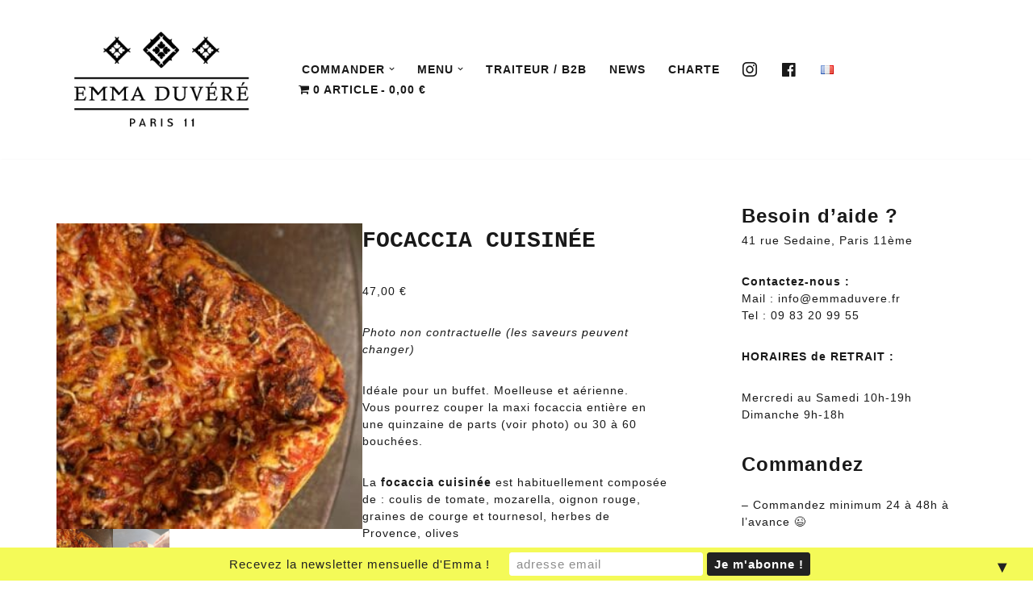

--- FILE ---
content_type: text/html; charset=UTF-8
request_url: https://www.emmaduvere.fr/produit/focaccia-maxi/
body_size: 34582
content:
<!DOCTYPE html>
<html lang="fr-FR">

<head>
	
	<meta charset="UTF-8">
	<meta name="viewport" content="width=device-width, initial-scale=1, minimum-scale=1">
	<link rel="profile" href="https://gmpg.org/xfn/11">
		<meta name='robots' content='index, follow, max-image-preview:large, max-snippet:-1, max-video-preview:-1' />
<script>window._wca = window._wca || [];</script>

	<!-- This site is optimized with the Yoast SEO plugin v26.8 - https://yoast.com/product/yoast-seo-wordpress/ -->
	<title>Focaccia cuisinée &#8226; Pâtisserie Emma Duvéré</title>
	<meta name="description" content="Commandez votre focaccia grand format ! Coulis de tomate, mozzarella, oignons rouges, graines, herbes de Provence... 100% artisanal, ingrédients bio" />
	<link rel="canonical" href="https://www.emmaduvere.fr/produit/focaccia-maxi/" />
	<meta property="og:locale" content="fr_FR" />
	<meta property="og:type" content="article" />
	<meta property="og:title" content="Focaccia cuisinée &#8226; Pâtisserie Emma Duvéré" />
	<meta property="og:description" content="Commandez votre focaccia grand format ! Coulis de tomate, mozzarella, oignons rouges, graines, herbes de Provence... 100% artisanal, ingrédients bio" />
	<meta property="og:url" content="https://www.emmaduvere.fr/produit/focaccia-maxi/" />
	<meta property="og:site_name" content="Pâtisserie Emma Duvéré" />
	<meta property="article:publisher" content="https://www.facebook.com/emmaduvere/" />
	<meta property="article:modified_time" content="2026-01-03T14:59:27+00:00" />
	<meta property="og:image" content="https://www.emmaduvere.fr/web/wp-content/uploads/2022/12/focaccia-cuisinee-Emma-Duvere-photo-Elise-AUGUSTYNEN-700px-carre.jpg" />
	<meta property="og:image:width" content="700" />
	<meta property="og:image:height" content="700" />
	<meta property="og:image:type" content="image/jpeg" />
	<meta name="twitter:card" content="summary_large_image" />
	<meta name="twitter:site" content="@emmaduvere" />
	<meta name="twitter:label1" content="Durée de lecture estimée" />
	<meta name="twitter:data1" content="1 minute" />
	<script type="application/ld+json" class="yoast-schema-graph">{"@context":"https://schema.org","@graph":[{"@type":"WebPage","@id":"https://www.emmaduvere.fr/produit/focaccia-maxi/","url":"https://www.emmaduvere.fr/produit/focaccia-maxi/","name":"Focaccia cuisinée &#8226; Pâtisserie Emma Duvéré","isPartOf":{"@id":"https://www.emmaduvere.fr/#website"},"primaryImageOfPage":{"@id":"https://www.emmaduvere.fr/produit/focaccia-maxi/#primaryimage"},"image":{"@id":"https://www.emmaduvere.fr/produit/focaccia-maxi/#primaryimage"},"thumbnailUrl":"https://www.emmaduvere.fr/web/wp-content/uploads/2022/12/focaccia-cuisinee-Emma-Duvere-photo-Elise-AUGUSTYNEN-700px-carre.jpg","datePublished":"2022-12-17T10:27:28+00:00","dateModified":"2026-01-03T14:59:27+00:00","description":"Commandez votre focaccia grand format ! Coulis de tomate, mozzarella, oignons rouges, graines, herbes de Provence... 100% artisanal, ingrédients bio","breadcrumb":{"@id":"https://www.emmaduvere.fr/produit/focaccia-maxi/#breadcrumb"},"inLanguage":"fr-FR","potentialAction":[{"@type":"ReadAction","target":["https://www.emmaduvere.fr/produit/focaccia-maxi/"]}]},{"@type":"ImageObject","inLanguage":"fr-FR","@id":"https://www.emmaduvere.fr/produit/focaccia-maxi/#primaryimage","url":"https://www.emmaduvere.fr/web/wp-content/uploads/2022/12/focaccia-cuisinee-Emma-Duvere-photo-Elise-AUGUSTYNEN-700px-carre.jpg","contentUrl":"https://www.emmaduvere.fr/web/wp-content/uploads/2022/12/focaccia-cuisinee-Emma-Duvere-photo-Elise-AUGUSTYNEN-700px-carre.jpg","width":700,"height":700,"caption":"focaccia cuisinée - Emma Duvéré - photo Élise AUGUSTYNEN"},{"@type":"BreadcrumbList","@id":"https://www.emmaduvere.fr/produit/focaccia-maxi/#breadcrumb","itemListElement":[{"@type":"ListItem","position":1,"name":"Home","item":"https://www.emmaduvere.fr/"},{"@type":"ListItem","position":2,"name":"Boutique","item":"https://www.emmaduvere.fr/boutique/"},{"@type":"ListItem","position":3,"name":"Focaccia cuisinée"}]},{"@type":"WebSite","@id":"https://www.emmaduvere.fr/#website","url":"https://www.emmaduvere.fr/","name":"Pâtisserie & Cantine Emma Duvéré","description":"Pâtisserie écoresponsable et Salon de thé","publisher":{"@id":"https://www.emmaduvere.fr/#organization"},"alternateName":"Pâtisserie Emma Duvéré","potentialAction":[{"@type":"SearchAction","target":{"@type":"EntryPoint","urlTemplate":"https://www.emmaduvere.fr/?s={search_term_string}"},"query-input":{"@type":"PropertyValueSpecification","valueRequired":true,"valueName":"search_term_string"}}],"inLanguage":"fr-FR"},{"@type":"Organization","@id":"https://www.emmaduvere.fr/#organization","name":"Pâtisserie Emma Duvéré","alternateName":"Emma Duvéré","url":"https://www.emmaduvere.fr/","logo":{"@type":"ImageObject","inLanguage":"fr-FR","@id":"https://www.emmaduvere.fr/#/schema/logo/image/","url":"https://www.emmaduvere.fr/web/wp-content/uploads/2016/01/2017-02-02-EMMA-DUVERE-LOGO.png","contentUrl":"https://www.emmaduvere.fr/web/wp-content/uploads/2016/01/2017-02-02-EMMA-DUVERE-LOGO.png","width":320,"height":198,"caption":"Pâtisserie Emma Duvéré"},"image":{"@id":"https://www.emmaduvere.fr/#/schema/logo/image/"},"sameAs":["https://www.facebook.com/emmaduvere/","https://x.com/emmaduvere","https://www.instagram.com/emmaduvere/"]}]}</script>
	<!-- / Yoast SEO plugin. -->


<link rel='dns-prefetch' href='//www.googletagmanager.com' />
<link rel='dns-prefetch' href='//stats.wp.com' />
<link rel="alternate" type="application/rss+xml" title="Pâtisserie Emma Duvéré &raquo; Flux" href="https://www.emmaduvere.fr/feed/" />
<link rel="alternate" type="application/rss+xml" title="Pâtisserie Emma Duvéré &raquo; Flux des commentaires" href="https://www.emmaduvere.fr/comments/feed/" />
<link rel="alternate" title="oEmbed (JSON)" type="application/json+oembed" href="https://www.emmaduvere.fr/wp-json/oembed/1.0/embed?url=https%3A%2F%2Fwww.emmaduvere.fr%2Fproduit%2Ffocaccia-maxi%2F&#038;lang=fr" />
<link rel="alternate" title="oEmbed (XML)" type="text/xml+oembed" href="https://www.emmaduvere.fr/wp-json/oembed/1.0/embed?url=https%3A%2F%2Fwww.emmaduvere.fr%2Fproduit%2Ffocaccia-maxi%2F&#038;format=xml&#038;lang=fr" />
<style id='wp-img-auto-sizes-contain-inline-css'>
img:is([sizes=auto i],[sizes^="auto," i]){contain-intrinsic-size:3000px 1500px}
/*# sourceURL=wp-img-auto-sizes-contain-inline-css */
</style>
<link rel='stylesheet' id='hugeit-lightbox-css-css' href='https://www.emmaduvere.fr/web/wp-content/plugins/lightbox/css/frontend/lightbox.css?ver=54cd792d5cd1a392ee78c098f9b7a04f' media='all' />
<link rel='stylesheet' id='delivery-date-block-frontend-css' href='https://www.emmaduvere.fr/web/wp-content/plugins/order-delivery-date-for-woocommerce/build/style-index.css?ver=ded14adcec7169e50367' media='1' />
<link rel='stylesheet' id='dashicons-css' href='https://www.emmaduvere.fr/web/wp-includes/css/dashicons.min.css?ver=54cd792d5cd1a392ee78c098f9b7a04f' media='all' />
<link rel='stylesheet' id='elusive-css' href='https://www.emmaduvere.fr/web/wp-content/plugins/menu-icons/vendor/codeinwp/icon-picker/css/types/elusive.min.css?ver=2.0' media='all' />
<link rel='stylesheet' id='menu-icon-font-awesome-css' href='https://www.emmaduvere.fr/web/wp-content/plugins/menu-icons/css/fontawesome/css/all.min.css?ver=5.15.4' media='all' />
<link rel='stylesheet' id='foundation-icons-css' href='https://www.emmaduvere.fr/web/wp-content/plugins/menu-icons/vendor/codeinwp/icon-picker/css/types/foundation-icons.min.css?ver=3.0' media='all' />
<link rel='stylesheet' id='genericons-css' href='https://www.emmaduvere.fr/web/wp-content/plugins/menu-icons/vendor/codeinwp/icon-picker/css/types/genericons.min.css?ver=3.4' media='all' />
<link rel='stylesheet' id='menu-icons-extra-css' href='https://www.emmaduvere.fr/web/wp-content/plugins/menu-icons/css/extra.min.css?ver=0.13.20' media='all' />
<style id='wp-emoji-styles-inline-css'>

	img.wp-smiley, img.emoji {
		display: inline !important;
		border: none !important;
		box-shadow: none !important;
		height: 1em !important;
		width: 1em !important;
		margin: 0 0.07em !important;
		vertical-align: -0.1em !important;
		background: none !important;
		padding: 0 !important;
	}
/*# sourceURL=wp-emoji-styles-inline-css */
</style>
<style id='wp-block-library-inline-css'>
:root{--wp-block-synced-color:#7a00df;--wp-block-synced-color--rgb:122,0,223;--wp-bound-block-color:var(--wp-block-synced-color);--wp-editor-canvas-background:#ddd;--wp-admin-theme-color:#007cba;--wp-admin-theme-color--rgb:0,124,186;--wp-admin-theme-color-darker-10:#006ba1;--wp-admin-theme-color-darker-10--rgb:0,107,160.5;--wp-admin-theme-color-darker-20:#005a87;--wp-admin-theme-color-darker-20--rgb:0,90,135;--wp-admin-border-width-focus:2px}@media (min-resolution:192dpi){:root{--wp-admin-border-width-focus:1.5px}}.wp-element-button{cursor:pointer}:root .has-very-light-gray-background-color{background-color:#eee}:root .has-very-dark-gray-background-color{background-color:#313131}:root .has-very-light-gray-color{color:#eee}:root .has-very-dark-gray-color{color:#313131}:root .has-vivid-green-cyan-to-vivid-cyan-blue-gradient-background{background:linear-gradient(135deg,#00d084,#0693e3)}:root .has-purple-crush-gradient-background{background:linear-gradient(135deg,#34e2e4,#4721fb 50%,#ab1dfe)}:root .has-hazy-dawn-gradient-background{background:linear-gradient(135deg,#faaca8,#dad0ec)}:root .has-subdued-olive-gradient-background{background:linear-gradient(135deg,#fafae1,#67a671)}:root .has-atomic-cream-gradient-background{background:linear-gradient(135deg,#fdd79a,#004a59)}:root .has-nightshade-gradient-background{background:linear-gradient(135deg,#330968,#31cdcf)}:root .has-midnight-gradient-background{background:linear-gradient(135deg,#020381,#2874fc)}:root{--wp--preset--font-size--normal:16px;--wp--preset--font-size--huge:42px}.has-regular-font-size{font-size:1em}.has-larger-font-size{font-size:2.625em}.has-normal-font-size{font-size:var(--wp--preset--font-size--normal)}.has-huge-font-size{font-size:var(--wp--preset--font-size--huge)}.has-text-align-center{text-align:center}.has-text-align-left{text-align:left}.has-text-align-right{text-align:right}.has-fit-text{white-space:nowrap!important}#end-resizable-editor-section{display:none}.aligncenter{clear:both}.items-justified-left{justify-content:flex-start}.items-justified-center{justify-content:center}.items-justified-right{justify-content:flex-end}.items-justified-space-between{justify-content:space-between}.screen-reader-text{border:0;clip-path:inset(50%);height:1px;margin:-1px;overflow:hidden;padding:0;position:absolute;width:1px;word-wrap:normal!important}.screen-reader-text:focus{background-color:#ddd;clip-path:none;color:#444;display:block;font-size:1em;height:auto;left:5px;line-height:normal;padding:15px 23px 14px;text-decoration:none;top:5px;width:auto;z-index:100000}html :where(.has-border-color){border-style:solid}html :where([style*=border-top-color]){border-top-style:solid}html :where([style*=border-right-color]){border-right-style:solid}html :where([style*=border-bottom-color]){border-bottom-style:solid}html :where([style*=border-left-color]){border-left-style:solid}html :where([style*=border-width]){border-style:solid}html :where([style*=border-top-width]){border-top-style:solid}html :where([style*=border-right-width]){border-right-style:solid}html :where([style*=border-bottom-width]){border-bottom-style:solid}html :where([style*=border-left-width]){border-left-style:solid}html :where(img[class*=wp-image-]){height:auto;max-width:100%}:where(figure){margin:0 0 1em}html :where(.is-position-sticky){--wp-admin--admin-bar--position-offset:var(--wp-admin--admin-bar--height,0px)}@media screen and (max-width:600px){html :where(.is-position-sticky){--wp-admin--admin-bar--position-offset:0px}}

/*# sourceURL=wp-block-library-inline-css */
</style><style id='global-styles-inline-css'>
:root{--wp--preset--aspect-ratio--square: 1;--wp--preset--aspect-ratio--4-3: 4/3;--wp--preset--aspect-ratio--3-4: 3/4;--wp--preset--aspect-ratio--3-2: 3/2;--wp--preset--aspect-ratio--2-3: 2/3;--wp--preset--aspect-ratio--16-9: 16/9;--wp--preset--aspect-ratio--9-16: 9/16;--wp--preset--color--black: #000000;--wp--preset--color--cyan-bluish-gray: #abb8c3;--wp--preset--color--white: #ffffff;--wp--preset--color--pale-pink: #f78da7;--wp--preset--color--vivid-red: #cf2e2e;--wp--preset--color--luminous-vivid-orange: #ff6900;--wp--preset--color--luminous-vivid-amber: #fcb900;--wp--preset--color--light-green-cyan: #7bdcb5;--wp--preset--color--vivid-green-cyan: #00d084;--wp--preset--color--pale-cyan-blue: #8ed1fc;--wp--preset--color--vivid-cyan-blue: #0693e3;--wp--preset--color--vivid-purple: #9b51e0;--wp--preset--color--neve-link-color: var(--nv-primary-accent);--wp--preset--color--neve-link-hover-color: var(--nv-secondary-accent);--wp--preset--color--nv-site-bg: var(--nv-site-bg);--wp--preset--color--nv-light-bg: var(--nv-light-bg);--wp--preset--color--nv-dark-bg: var(--nv-dark-bg);--wp--preset--color--neve-text-color: var(--nv-text-color);--wp--preset--color--nv-text-dark-bg: var(--nv-text-dark-bg);--wp--preset--color--nv-c-1: var(--nv-c-1);--wp--preset--color--nv-c-2: var(--nv-c-2);--wp--preset--gradient--vivid-cyan-blue-to-vivid-purple: linear-gradient(135deg,rgb(6,147,227) 0%,rgb(155,81,224) 100%);--wp--preset--gradient--light-green-cyan-to-vivid-green-cyan: linear-gradient(135deg,rgb(122,220,180) 0%,rgb(0,208,130) 100%);--wp--preset--gradient--luminous-vivid-amber-to-luminous-vivid-orange: linear-gradient(135deg,rgb(252,185,0) 0%,rgb(255,105,0) 100%);--wp--preset--gradient--luminous-vivid-orange-to-vivid-red: linear-gradient(135deg,rgb(255,105,0) 0%,rgb(207,46,46) 100%);--wp--preset--gradient--very-light-gray-to-cyan-bluish-gray: linear-gradient(135deg,rgb(238,238,238) 0%,rgb(169,184,195) 100%);--wp--preset--gradient--cool-to-warm-spectrum: linear-gradient(135deg,rgb(74,234,220) 0%,rgb(151,120,209) 20%,rgb(207,42,186) 40%,rgb(238,44,130) 60%,rgb(251,105,98) 80%,rgb(254,248,76) 100%);--wp--preset--gradient--blush-light-purple: linear-gradient(135deg,rgb(255,206,236) 0%,rgb(152,150,240) 100%);--wp--preset--gradient--blush-bordeaux: linear-gradient(135deg,rgb(254,205,165) 0%,rgb(254,45,45) 50%,rgb(107,0,62) 100%);--wp--preset--gradient--luminous-dusk: linear-gradient(135deg,rgb(255,203,112) 0%,rgb(199,81,192) 50%,rgb(65,88,208) 100%);--wp--preset--gradient--pale-ocean: linear-gradient(135deg,rgb(255,245,203) 0%,rgb(182,227,212) 50%,rgb(51,167,181) 100%);--wp--preset--gradient--electric-grass: linear-gradient(135deg,rgb(202,248,128) 0%,rgb(113,206,126) 100%);--wp--preset--gradient--midnight: linear-gradient(135deg,rgb(2,3,129) 0%,rgb(40,116,252) 100%);--wp--preset--font-size--small: 13px;--wp--preset--font-size--medium: 20px;--wp--preset--font-size--large: 36px;--wp--preset--font-size--x-large: 42px;--wp--preset--spacing--20: 0.44rem;--wp--preset--spacing--30: 0.67rem;--wp--preset--spacing--40: 1rem;--wp--preset--spacing--50: 1.5rem;--wp--preset--spacing--60: 2.25rem;--wp--preset--spacing--70: 3.38rem;--wp--preset--spacing--80: 5.06rem;--wp--preset--shadow--natural: 6px 6px 9px rgba(0, 0, 0, 0.2);--wp--preset--shadow--deep: 12px 12px 50px rgba(0, 0, 0, 0.4);--wp--preset--shadow--sharp: 6px 6px 0px rgba(0, 0, 0, 0.2);--wp--preset--shadow--outlined: 6px 6px 0px -3px rgb(255, 255, 255), 6px 6px rgb(0, 0, 0);--wp--preset--shadow--crisp: 6px 6px 0px rgb(0, 0, 0);}:where(.is-layout-flex){gap: 0.5em;}:where(.is-layout-grid){gap: 0.5em;}body .is-layout-flex{display: flex;}.is-layout-flex{flex-wrap: wrap;align-items: center;}.is-layout-flex > :is(*, div){margin: 0;}body .is-layout-grid{display: grid;}.is-layout-grid > :is(*, div){margin: 0;}:where(.wp-block-columns.is-layout-flex){gap: 2em;}:where(.wp-block-columns.is-layout-grid){gap: 2em;}:where(.wp-block-post-template.is-layout-flex){gap: 1.25em;}:where(.wp-block-post-template.is-layout-grid){gap: 1.25em;}.has-black-color{color: var(--wp--preset--color--black) !important;}.has-cyan-bluish-gray-color{color: var(--wp--preset--color--cyan-bluish-gray) !important;}.has-white-color{color: var(--wp--preset--color--white) !important;}.has-pale-pink-color{color: var(--wp--preset--color--pale-pink) !important;}.has-vivid-red-color{color: var(--wp--preset--color--vivid-red) !important;}.has-luminous-vivid-orange-color{color: var(--wp--preset--color--luminous-vivid-orange) !important;}.has-luminous-vivid-amber-color{color: var(--wp--preset--color--luminous-vivid-amber) !important;}.has-light-green-cyan-color{color: var(--wp--preset--color--light-green-cyan) !important;}.has-vivid-green-cyan-color{color: var(--wp--preset--color--vivid-green-cyan) !important;}.has-pale-cyan-blue-color{color: var(--wp--preset--color--pale-cyan-blue) !important;}.has-vivid-cyan-blue-color{color: var(--wp--preset--color--vivid-cyan-blue) !important;}.has-vivid-purple-color{color: var(--wp--preset--color--vivid-purple) !important;}.has-neve-link-color-color{color: var(--wp--preset--color--neve-link-color) !important;}.has-neve-link-hover-color-color{color: var(--wp--preset--color--neve-link-hover-color) !important;}.has-nv-site-bg-color{color: var(--wp--preset--color--nv-site-bg) !important;}.has-nv-light-bg-color{color: var(--wp--preset--color--nv-light-bg) !important;}.has-nv-dark-bg-color{color: var(--wp--preset--color--nv-dark-bg) !important;}.has-neve-text-color-color{color: var(--wp--preset--color--neve-text-color) !important;}.has-nv-text-dark-bg-color{color: var(--wp--preset--color--nv-text-dark-bg) !important;}.has-nv-c-1-color{color: var(--wp--preset--color--nv-c-1) !important;}.has-nv-c-2-color{color: var(--wp--preset--color--nv-c-2) !important;}.has-black-background-color{background-color: var(--wp--preset--color--black) !important;}.has-cyan-bluish-gray-background-color{background-color: var(--wp--preset--color--cyan-bluish-gray) !important;}.has-white-background-color{background-color: var(--wp--preset--color--white) !important;}.has-pale-pink-background-color{background-color: var(--wp--preset--color--pale-pink) !important;}.has-vivid-red-background-color{background-color: var(--wp--preset--color--vivid-red) !important;}.has-luminous-vivid-orange-background-color{background-color: var(--wp--preset--color--luminous-vivid-orange) !important;}.has-luminous-vivid-amber-background-color{background-color: var(--wp--preset--color--luminous-vivid-amber) !important;}.has-light-green-cyan-background-color{background-color: var(--wp--preset--color--light-green-cyan) !important;}.has-vivid-green-cyan-background-color{background-color: var(--wp--preset--color--vivid-green-cyan) !important;}.has-pale-cyan-blue-background-color{background-color: var(--wp--preset--color--pale-cyan-blue) !important;}.has-vivid-cyan-blue-background-color{background-color: var(--wp--preset--color--vivid-cyan-blue) !important;}.has-vivid-purple-background-color{background-color: var(--wp--preset--color--vivid-purple) !important;}.has-neve-link-color-background-color{background-color: var(--wp--preset--color--neve-link-color) !important;}.has-neve-link-hover-color-background-color{background-color: var(--wp--preset--color--neve-link-hover-color) !important;}.has-nv-site-bg-background-color{background-color: var(--wp--preset--color--nv-site-bg) !important;}.has-nv-light-bg-background-color{background-color: var(--wp--preset--color--nv-light-bg) !important;}.has-nv-dark-bg-background-color{background-color: var(--wp--preset--color--nv-dark-bg) !important;}.has-neve-text-color-background-color{background-color: var(--wp--preset--color--neve-text-color) !important;}.has-nv-text-dark-bg-background-color{background-color: var(--wp--preset--color--nv-text-dark-bg) !important;}.has-nv-c-1-background-color{background-color: var(--wp--preset--color--nv-c-1) !important;}.has-nv-c-2-background-color{background-color: var(--wp--preset--color--nv-c-2) !important;}.has-black-border-color{border-color: var(--wp--preset--color--black) !important;}.has-cyan-bluish-gray-border-color{border-color: var(--wp--preset--color--cyan-bluish-gray) !important;}.has-white-border-color{border-color: var(--wp--preset--color--white) !important;}.has-pale-pink-border-color{border-color: var(--wp--preset--color--pale-pink) !important;}.has-vivid-red-border-color{border-color: var(--wp--preset--color--vivid-red) !important;}.has-luminous-vivid-orange-border-color{border-color: var(--wp--preset--color--luminous-vivid-orange) !important;}.has-luminous-vivid-amber-border-color{border-color: var(--wp--preset--color--luminous-vivid-amber) !important;}.has-light-green-cyan-border-color{border-color: var(--wp--preset--color--light-green-cyan) !important;}.has-vivid-green-cyan-border-color{border-color: var(--wp--preset--color--vivid-green-cyan) !important;}.has-pale-cyan-blue-border-color{border-color: var(--wp--preset--color--pale-cyan-blue) !important;}.has-vivid-cyan-blue-border-color{border-color: var(--wp--preset--color--vivid-cyan-blue) !important;}.has-vivid-purple-border-color{border-color: var(--wp--preset--color--vivid-purple) !important;}.has-neve-link-color-border-color{border-color: var(--wp--preset--color--neve-link-color) !important;}.has-neve-link-hover-color-border-color{border-color: var(--wp--preset--color--neve-link-hover-color) !important;}.has-nv-site-bg-border-color{border-color: var(--wp--preset--color--nv-site-bg) !important;}.has-nv-light-bg-border-color{border-color: var(--wp--preset--color--nv-light-bg) !important;}.has-nv-dark-bg-border-color{border-color: var(--wp--preset--color--nv-dark-bg) !important;}.has-neve-text-color-border-color{border-color: var(--wp--preset--color--neve-text-color) !important;}.has-nv-text-dark-bg-border-color{border-color: var(--wp--preset--color--nv-text-dark-bg) !important;}.has-nv-c-1-border-color{border-color: var(--wp--preset--color--nv-c-1) !important;}.has-nv-c-2-border-color{border-color: var(--wp--preset--color--nv-c-2) !important;}.has-vivid-cyan-blue-to-vivid-purple-gradient-background{background: var(--wp--preset--gradient--vivid-cyan-blue-to-vivid-purple) !important;}.has-light-green-cyan-to-vivid-green-cyan-gradient-background{background: var(--wp--preset--gradient--light-green-cyan-to-vivid-green-cyan) !important;}.has-luminous-vivid-amber-to-luminous-vivid-orange-gradient-background{background: var(--wp--preset--gradient--luminous-vivid-amber-to-luminous-vivid-orange) !important;}.has-luminous-vivid-orange-to-vivid-red-gradient-background{background: var(--wp--preset--gradient--luminous-vivid-orange-to-vivid-red) !important;}.has-very-light-gray-to-cyan-bluish-gray-gradient-background{background: var(--wp--preset--gradient--very-light-gray-to-cyan-bluish-gray) !important;}.has-cool-to-warm-spectrum-gradient-background{background: var(--wp--preset--gradient--cool-to-warm-spectrum) !important;}.has-blush-light-purple-gradient-background{background: var(--wp--preset--gradient--blush-light-purple) !important;}.has-blush-bordeaux-gradient-background{background: var(--wp--preset--gradient--blush-bordeaux) !important;}.has-luminous-dusk-gradient-background{background: var(--wp--preset--gradient--luminous-dusk) !important;}.has-pale-ocean-gradient-background{background: var(--wp--preset--gradient--pale-ocean) !important;}.has-electric-grass-gradient-background{background: var(--wp--preset--gradient--electric-grass) !important;}.has-midnight-gradient-background{background: var(--wp--preset--gradient--midnight) !important;}.has-small-font-size{font-size: var(--wp--preset--font-size--small) !important;}.has-medium-font-size{font-size: var(--wp--preset--font-size--medium) !important;}.has-large-font-size{font-size: var(--wp--preset--font-size--large) !important;}.has-x-large-font-size{font-size: var(--wp--preset--font-size--x-large) !important;}
/*# sourceURL=global-styles-inline-css */
</style>

<style id='classic-theme-styles-inline-css'>
/*! This file is auto-generated */
.wp-block-button__link{color:#fff;background-color:#32373c;border-radius:9999px;box-shadow:none;text-decoration:none;padding:calc(.667em + 2px) calc(1.333em + 2px);font-size:1.125em}.wp-block-file__button{background:#32373c;color:#fff;text-decoration:none}
/*# sourceURL=/wp-includes/css/classic-themes.min.css */
</style>
<style id='allergens-list-inline-css'>
.allergen-icon {width:24px;margin-right:4px;}
/*# sourceURL=allergens-list-inline-css */
</style>
<link rel='stylesheet' id='cpsh-shortcodes-css' href='https://www.emmaduvere.fr/web/wp-content/plugins/column-shortcodes/assets/css/shortcodes.css?ver=1.0.1' media='all' />
<link rel='stylesheet' id='wpmenucart-icons-css' href='https://www.emmaduvere.fr/web/wp-content/plugins/woocommerce-menu-bar-cart/assets/css/wpmenucart-icons.min.css?ver=2.14.12' media='all' />
<style id='wpmenucart-icons-inline-css'>
@font-face{font-family:WPMenuCart;src:url(https://www.emmaduvere.fr/web/wp-content/plugins/woocommerce-menu-bar-cart/assets/fonts/WPMenuCart.eot);src:url(https://www.emmaduvere.fr/web/wp-content/plugins/woocommerce-menu-bar-cart/assets/fonts/WPMenuCart.eot?#iefix) format('embedded-opentype'),url(https://www.emmaduvere.fr/web/wp-content/plugins/woocommerce-menu-bar-cart/assets/fonts/WPMenuCart.woff2) format('woff2'),url(https://www.emmaduvere.fr/web/wp-content/plugins/woocommerce-menu-bar-cart/assets/fonts/WPMenuCart.woff) format('woff'),url(https://www.emmaduvere.fr/web/wp-content/plugins/woocommerce-menu-bar-cart/assets/fonts/WPMenuCart.ttf) format('truetype'),url(https://www.emmaduvere.fr/web/wp-content/plugins/woocommerce-menu-bar-cart/assets/fonts/WPMenuCart.svg#WPMenuCart) format('svg');font-weight:400;font-style:normal;font-display:swap}
/*# sourceURL=wpmenucart-icons-inline-css */
</style>
<link rel='stylesheet' id='wpmenucart-css' href='https://www.emmaduvere.fr/web/wp-content/plugins/woocommerce-menu-bar-cart/assets/css/wpmenucart-main.min.css?ver=2.14.12' media='all' />
<link rel='stylesheet' id='woocommerce-layout-css' href='https://www.emmaduvere.fr/web/wp-content/plugins/woocommerce/assets/css/woocommerce-layout.css?ver=10.4.3' media='all' />
<style id='woocommerce-layout-inline-css'>

	.infinite-scroll .woocommerce-pagination {
		display: none;
	}
/*# sourceURL=woocommerce-layout-inline-css */
</style>
<link rel='stylesheet' id='woocommerce-smallscreen-css' href='https://www.emmaduvere.fr/web/wp-content/plugins/woocommerce/assets/css/woocommerce-smallscreen.css?ver=10.4.3' media='only screen and (max-width: 768px)' />
<link rel='stylesheet' id='woocommerce-general-css' href='https://www.emmaduvere.fr/web/wp-content/plugins/woocommerce/assets/css/woocommerce.css?ver=10.4.3' media='all' />
<style id='woocommerce-inline-inline-css'>
.woocommerce form .form-row .required { visibility: visible; }
/*# sourceURL=woocommerce-inline-inline-css */
</style>
<link rel='stylesheet' id='wcz-frontend-css' href='https://www.emmaduvere.fr/web/wp-content/plugins/woocustomizer/assets/css/frontend.css?ver=2.6.3' media='all' />
<link rel='stylesheet' id='neve-woocommerce-css' href='https://www.emmaduvere.fr/web/wp-content/themes/neve/assets/css/woocommerce.min.css?ver=4.2.2' media='all' />
<link rel='stylesheet' id='neve-style-css' href='https://www.emmaduvere.fr/web/wp-content/themes/neve/style-main-new.min.css?ver=4.2.2' media='all' />
<style id='neve-style-inline-css'>
.is-menu-sidebar .header-menu-sidebar { visibility: visible; }.is-menu-sidebar.menu_sidebar_slide_left .header-menu-sidebar { transform: translate3d(0, 0, 0); left: 0; }.is-menu-sidebar.menu_sidebar_slide_right .header-menu-sidebar { transform: translate3d(0, 0, 0); right: 0; }.is-menu-sidebar.menu_sidebar_pull_right .header-menu-sidebar, .is-menu-sidebar.menu_sidebar_pull_left .header-menu-sidebar { transform: translateX(0); }.is-menu-sidebar.menu_sidebar_dropdown .header-menu-sidebar { height: auto; }.is-menu-sidebar.menu_sidebar_dropdown .header-menu-sidebar-inner { max-height: 400px; padding: 20px 0; }.is-menu-sidebar.menu_sidebar_full_canvas .header-menu-sidebar { opacity: 1; }.header-menu-sidebar .menu-item-nav-search:not(.floating) { pointer-events: none; }.header-menu-sidebar .menu-item-nav-search .is-menu-sidebar { pointer-events: unset; }@media screen and (max-width: 960px) { .builder-item.cr .item--inner { --textalign: center; --justify: center; } }
.nv-meta-list li.meta:not(:last-child):after { content:"/" }.nv-meta-list .no-mobile{
			display:none;
		}.nv-meta-list li.last::after{
			content: ""!important;
		}@media (min-width: 769px) {
			.nv-meta-list .no-mobile {
				display: inline-block;
			}
			.nv-meta-list li.last:not(:last-child)::after {
		 		content: "/" !important;
			}
		}
 :root{ --container: 748px;--postwidth:100%; --primarybtnbg: #171817; --primarybtnhoverbg: #171817; --primarybtncolor: #d9d3b8; --secondarybtncolor: var(--nv-primary-accent); --primarybtnhovercolor: #f4fa58; --secondarybtnhovercolor: var(--nv-primary-accent);--primarybtnborderradius:3px;--secondarybtnborderradius:3px;--secondarybtnborderwidth:3px;--btnpadding:13px 15px;--primarybtnpadding:13px 15px;--secondarybtnpadding:calc(13px - 3px) calc(15px - 3px); --bodyfontfamily: "Trebuchet MS",Helvetica,sans-serif; --bodyfontsize: 15px; --bodylineheight: 1.6em; --bodyletterspacing: 0px; --bodyfontweight: 400; --bodytexttransform: none; --headingsfontfamily: Courier,monospace; --h1fontsize: 1.5em; --h1fontweight: 600; --h1lineheight: 1.6em; --h1letterspacing: 0px; --h1texttransform: uppercase; --h2fontsize: 1.3em; --h2fontweight: 600; --h2lineheight: 1.6em; --h2letterspacing: 0px; --h2texttransform: uppercase; --h3fontsize: 24px; --h3fontweight: 700; --h3lineheight: 1.4; --h3letterspacing: 0px; --h3texttransform: none; --h4fontsize: 20px; --h4fontweight: 700; --h4lineheight: 1.6; --h4letterspacing: 0px; --h4texttransform: none; --h5fontsize: 16px; --h5fontweight: 700; --h5lineheight: 1.6; --h5letterspacing: 0px; --h5texttransform: none; --h6fontsize: 14px; --h6fontweight: 700; --h6lineheight: 1.6; --h6letterspacing: 0px; --h6texttransform: none;--formfieldborderwidth:2px;--formfieldborderradius:3px; --formfieldbgcolor: var(--nv-site-bg); --formfieldbordercolor: #dddddd; --formfieldcolor: var(--nv-text-color);--formfieldpadding:10px 12px; } .nv-index-posts{ --borderradius:0px; } .has-neve-button-color-color{ color: #171817!important; } .has-neve-button-color-background-color{ background-color: #171817!important; } .single-post-container .alignfull > [class*="__inner-container"], .single-post-container .alignwide > [class*="__inner-container"]{ max-width:718px } .single-product .alignfull > [class*="__inner-container"], .single-product .alignwide > [class*="__inner-container"]{ max-width:718px } .nv-meta-list{ --avatarsize: 20px; } .single .nv-meta-list{ --avatarsize: 20px; } .nv-is-boxed.nv-comments-wrap{ --padding:20px; } .nv-is-boxed.comment-respond{ --padding:20px; } .single:not(.single-product), .page{ --c-vspace:0 0 0 0;; } .scroll-to-top{ --color: var(--nv-text-dark-bg);--padding:8px 10px; --borderradius: 3px; --bgcolor: var(--nv-primary-accent); --hovercolor: var(--nv-text-dark-bg); --hoverbgcolor: var(--nv-primary-accent);--size:16px; } .global-styled{ --bgcolor: var(--nv-site-bg); } .header-top{ --rowbcolor: var(--nv-light-bg); --color: var(--nv-text-color); --bgcolor: #f0f0f0; } .header-main{ --rowbcolor: var(--nv-light-bg); --color: var(--nv-text-color); --bgcolor: #ffffff; } .header-bottom{ --rowbcolor: var(--nv-light-bg); --color: var(--nv-text-color); --bgcolor: #ffffff; } .header-menu-sidebar-bg{ --justify: flex-start; --textalign: left;--flexg: 1;--wrapdropdownwidth: auto; --color: var(--nv-text-color); --bgcolor: #ffffff; } .header-menu-sidebar{ width: 360px; } .builder-item--logo{ --maxwidth: 282px; --fs: 24px;--padding:10px 0;--margin:0; --textalign: left;--justify: flex-start; } .builder-item--nav-icon,.header-menu-sidebar .close-sidebar-panel .navbar-toggle{ --borderradius:0; } .builder-item--nav-icon{ --label-margin:0 5px 0 0;;--padding:10px 15px;--margin:0; } .builder-item--primary-menu{ --hovercolor: #000000; --hovertextcolor: var(--nv-text-color); --activecolor: #fda634; --spacing: 20px; --height: 25px;--padding:0;--margin:0; --fontsize: 1em; --lineheight: 1.6em; --letterspacing: 0px; --fontweight: 800; --texttransform: uppercase; --iconsize: 1em; } .hfg-is-group.has-primary-menu .inherit-ff{ --inheritedfw: 800; } .footer-top-inner .row{ grid-template-columns:1fr; --valign: flex-start; } .footer-top{ --rowbcolor: var(--nv-light-bg); --color: var(--nv-text-color); --bgcolor: #f4fa58; } .footer-main-inner .row{ grid-template-columns:1fr 1fr 1fr; --valign: flex-start; } .footer-main{ --rowbcolor: var(--nv-light-bg); --color: var(--nv-text-color); --bgcolor: var(--nv-site-bg); } .footer-bottom-inner .row{ grid-template-columns:1fr; --valign: flex-start; } .footer-bottom{ --rowbcolor: var(--nv-light-bg); --color: var(--nv-text-color); --bgcolor: #1b1f22; } .builder-item--footer-four-widgets{ --padding:0;--margin:0; --textalign: left;--justify: flex-start; } .builder-item--footer-menu{ --hovercolor: var(--nv-primary-accent); --spacing: 20px; --height: 25px;--padding:0;--margin:0; --fontsize: 1em; --lineheight: 1.6; --letterspacing: 0px; --fontweight: 500; --texttransform: none; --iconsize: 1em; --textalign: left;--justify: flex-start; } @media(min-width: 576px){ :root{ --container: 992px;--postwidth:100%;--btnpadding:13px 15px;--primarybtnpadding:13px 15px;--secondarybtnpadding:calc(13px - 3px) calc(15px - 3px); --bodyfontsize: 14px; --bodylineheight: 1.6em; --bodyletterspacing: 0px; --h1fontsize: 1.5em; --h1lineheight: 1.6em; --h1letterspacing: 0px; --h2fontsize: 1.3em; --h2lineheight: 1.6em; --h2letterspacing: 0px; --h3fontsize: 26px; --h3lineheight: 1.4; --h3letterspacing: 0px; --h4fontsize: 22px; --h4lineheight: 1.5; --h4letterspacing: 0px; --h5fontsize: 18px; --h5lineheight: 1.6; --h5letterspacing: 0px; --h6fontsize: 14px; --h6lineheight: 1.6; --h6letterspacing: 0px; } .single-post-container .alignfull > [class*="__inner-container"], .single-post-container .alignwide > [class*="__inner-container"]{ max-width:962px } .single-product .alignfull > [class*="__inner-container"], .single-product .alignwide > [class*="__inner-container"]{ max-width:962px } .nv-meta-list{ --avatarsize: 20px; } .single .nv-meta-list{ --avatarsize: 20px; } .nv-is-boxed.nv-comments-wrap{ --padding:30px; } .nv-is-boxed.comment-respond{ --padding:30px; } .single:not(.single-product), .page{ --c-vspace:0 0 0 0;; } .scroll-to-top{ --padding:8px 10px;--size:16px; } .header-menu-sidebar-bg{ --justify: flex-start; --textalign: left;--flexg: 1;--wrapdropdownwidth: auto; } .header-menu-sidebar{ width: 360px; } .builder-item--logo{ --maxwidth: 250px; --fs: 24px;--padding:10px 0;--margin:0; --textalign: left;--justify: flex-start; } .builder-item--nav-icon{ --label-margin:0 5px 0 0;;--padding:10px 15px;--margin:0; } .builder-item--primary-menu{ --spacing: 20px; --height: 25px;--padding:0;--margin:0; --fontsize: 1em; --lineheight: 1.6em; --letterspacing: 01px; --iconsize: 1em; } .builder-item--footer-four-widgets{ --padding:0;--margin:0; --textalign: left;--justify: flex-start; } .builder-item--footer-menu{ --spacing: 20px; --height: 25px;--padding:0;--margin:0; --fontsize: 1em; --lineheight: 1.6; --letterspacing: 0px; --iconsize: 1em; --textalign: left;--justify: flex-start; } }@media(min-width: 960px){ :root{ --container: 1170px;--postwidth:100%;--btnpadding:13px 15px;--primarybtnpadding:13px 15px;--secondarybtnpadding:calc(13px - 3px) calc(15px - 3px); --bodyfontsize: 14px; --bodylineheight: 1.5em; --bodyletterspacing: 01px; --h1fontsize: 2em; --h1lineheight: 1.6em; --h1letterspacing: 0px; --h2fontsize: 1.75em; --h2lineheight: 1.6em; --h2letterspacing: 0px; --h3fontsize: 28px; --h3lineheight: 1.4; --h3letterspacing: 0px; --h4fontsize: 24px; --h4lineheight: 1.5; --h4letterspacing: 0px; --h5fontsize: 20px; --h5lineheight: 1.6; --h5letterspacing: 0px; --h6fontsize: 16px; --h6lineheight: 1.6; --h6letterspacing: 0px; } body:not(.single):not(.archive):not(.blog):not(.search):not(.error404) .neve-main > .container .col, body.post-type-archive-course .neve-main > .container .col, body.post-type-archive-llms_membership .neve-main > .container .col{ max-width: 68%; } body:not(.single):not(.archive):not(.blog):not(.search):not(.error404) .nv-sidebar-wrap, body.post-type-archive-course .nv-sidebar-wrap, body.post-type-archive-llms_membership .nv-sidebar-wrap{ max-width: 32%; } .neve-main > .archive-container .nv-index-posts.col{ max-width: 70%; } .neve-main > .archive-container .nv-sidebar-wrap{ max-width: 30%; } .neve-main > .single-post-container .nv-single-post-wrap.col{ max-width: 70%; } .single-post-container .alignfull > [class*="__inner-container"], .single-post-container .alignwide > [class*="__inner-container"]{ max-width:789px } .container-fluid.single-post-container .alignfull > [class*="__inner-container"], .container-fluid.single-post-container .alignwide > [class*="__inner-container"]{ max-width:calc(70% + 15px) } .neve-main > .single-post-container .nv-sidebar-wrap{ max-width: 30%; } .archive.woocommerce .neve-main > .shop-container .nv-shop.col{ max-width: 70%; } .archive.woocommerce .neve-main > .shop-container .nv-sidebar-wrap{ max-width: 30%; } .single-product .neve-main > .shop-container .nv-shop.col{ max-width: 80%; } .single-product .alignfull > [class*="__inner-container"], .single-product .alignwide > [class*="__inner-container"]{ max-width:906px } .single-product .container-fluid .alignfull > [class*="__inner-container"], .single-product .alignwide > [class*="__inner-container"]{ max-width:calc(80% + 15px) } .single-product .neve-main > .shop-container .nv-sidebar-wrap{ max-width: 20%; } .nv-meta-list{ --avatarsize: 20px; } .single .nv-meta-list{ --avatarsize: 20px; } .nv-is-boxed.nv-comments-wrap{ --padding:40px; } .nv-is-boxed.comment-respond{ --padding:40px; } .single:not(.single-product), .page{ --c-vspace:0 0 0 0;; } .scroll-to-top{ --padding:8px 10px;--size:16px; } .header-menu-sidebar-bg{ --justify: flex-start; --textalign: left;--flexg: 1;--wrapdropdownwidth: auto; } .header-menu-sidebar{ width: 360px; } .builder-item--logo{ --maxwidth: 260px; --fs: 24px;--padding:10px 0;--margin:0; --textalign: left;--justify: flex-start; } .builder-item--nav-icon{ --label-margin:0 5px 0 0;;--padding:10px 15px;--margin:0; } .builder-item--primary-menu{ --spacing: 20px; --height: 25px;--padding:0;--margin:0; --fontsize: 1em; --lineheight: 1.6em; --letterspacing: 1px; --iconsize: 1em; } .builder-item--footer-four-widgets{ --padding:0;--margin:0; --textalign: left;--justify: flex-start; } .builder-item--footer-menu{ --spacing: 20px; --height: 25px;--padding:0;--margin:0; --fontsize: 1em; --lineheight: 1.6; --letterspacing: 0px; --iconsize: 1em; --textalign: left;--justify: flex-start; } }.scroll-to-top {right: 20px; border: none; position: fixed; bottom: 30px; display: none; opacity: 0; visibility: hidden; transition: opacity 0.3s ease-in-out, visibility 0.3s ease-in-out; align-items: center; justify-content: center; z-index: 999; } @supports (-webkit-overflow-scrolling: touch) { .scroll-to-top { bottom: 74px; } } .scroll-to-top.image { background-position: center; } .scroll-to-top .scroll-to-top-image { width: 100%; height: 100%; } .scroll-to-top .scroll-to-top-label { margin: 0; padding: 5px; } .scroll-to-top:hover { text-decoration: none; } .scroll-to-top.scroll-to-top-left {left: 20px; right: unset;} .scroll-to-top.scroll-show-mobile { display: flex; } @media (min-width: 960px) { .scroll-to-top { display: flex; } }.scroll-to-top { color: var(--color); padding: var(--padding); border-radius: var(--borderradius); background: var(--bgcolor); } .scroll-to-top:hover, .scroll-to-top:focus { color: var(--hovercolor); background: var(--hoverbgcolor); } .scroll-to-top-icon, .scroll-to-top.image .scroll-to-top-image { width: var(--size); height: var(--size); } .scroll-to-top-image { background-image: var(--bgimage); background-size: cover; }:root{--nv-primary-accent:#2e3f2e;--nv-secondary-accent:#363d46;--nv-site-bg:#ffffff;--nv-light-bg:#ededed;--nv-dark-bg:#14171c;--nv-text-color:#191919;--nv-text-dark-bg:#ffffff;--nv-c-1:#77b978;--nv-c-2:#f37262;--nv-fallback-ff:Arial, Helvetica, sans-serif;}
 #content.neve-main .container .alignfull > [class*="__inner-container"],#content.neve-main .alignwide > [class*="__inner-container"]{ max-width: 718px; } @media(min-width: 576px){ #content.neve-main .container .alignfull > [class*="__inner-container"],#content.neve-main .alignwide > [class*="__inner-container"]{ max-width: 962px; } } @media(min-width: 960px) { #content.neve-main .container .alignfull > [class*="__inner-container"],#content.neve-main .container .alignwide > [class*="__inner-container"]{ max-width: 789px; } #content.neve-main > .container > .row > .col{ max-width: 70%; } body:not(.neve-off-canvas) #content.neve-main > .container > .row > .nv-sidebar-wrap, body:not(.neve-off-canvas) #content.neve-main > .container > .row > .nv-sidebar-wrap.shop-sidebar { max-width: 30%; } } 
/*# sourceURL=neve-style-inline-css */
</style>
<style id='wcz-customizer-custom-css-inline-css'>
body.woocommerce .woocommerce-breadcrumb{display:none !important;}body.post-type-archive-product .woocommerce-breadcrumb{display:none !important;}body.woocommerce p.woocommerce-result-count{display:none !important;}body.tax-product_cat .woocommerce-breadcrumb,
				body.tax-product_tag .woocommerce-breadcrumb{display:none !important;}body.tax-product_cat header.woocommerce-products-header,
				body.tax-product_tag header.woocommerce-products-header{display:none !important;}body.wcz-btns.wcz-woocommerce ul.products li.product a.button,
					body.wcz-btns.wcz-woocommerce .related.products ul.products li.product a.button,
                    body.wcz-btns.wcz-woocommerce.single-product div.product form.cart .button,
                    body.wcz-btns.wcz-woocommerce.wcz-wooblocks ul.wc-block-grid__products li.wc-block-grid__product .add_to_cart_button{font-size:13px;padding:5px 10px 6px !important;}body.woocommerce.wcz-woocommerce ul.products li.product .woocommerce-loop-product__title,
					body.wcz-woocommerce .products .product .woocommerce-loop-product__title,
                    body.wcz-wooblocks ul.wc-block-grid__products li.wc-block-grid__product .wc-block-grid__product-title{font-size:15px !important;}body.single-product .woocommerce-breadcrumb{display:none !important;}
/*# sourceURL=wcz-customizer-custom-css-inline-css */
</style>
<link rel='stylesheet' id='vi-wpvs-frontend-style-css' href='https://www.emmaduvere.fr/web/wp-content/plugins/product-variations-swatches-for-woocommerce/assets/css/frontend-style.min.css?ver=1.1.15' media='all' />
<style id='vi-wpvs-frontend-style-inline-css'>
.vi-wpvs-variation-wrap.vi-wpvs-variation-wrap-vi_wpvs_button_design .vi-wpvs-option-wrap{transition: all 30ms ease-in-out;}.vi-wpvs-variation-wrap.vi-wpvs-variation-wrap-vi_wpvs_button_design .vi-wpvs-variation-button-select,.vi-wpvs-variation-wrap.vi-wpvs-variation-wrap-vi_wpvs_button_design .vi-wpvs-option-wrap{padding:10px 20px;font-size:13px;}.vi-wpvs-variation-wrap.vi-wpvs-variation-wrap-vi_wpvs_button_design .vi-wpvs-option-wrap .vi-wpvs-option:not(.vi-wpvs-option-select){border-radius: inherit;}.vi-wpvs-variation-wrap.vi-wpvs-variation-wrap-image.vi-wpvs-variation-wrap-vi_wpvs_button_design .vi-wpvs-option-wrap ,.vi-wpvs-variation-wrap.vi-wpvs-variation-wrap-variation_img.vi-wpvs-variation-wrap-vi_wpvs_button_design .vi-wpvs-option-wrap ,.vi-wpvs-variation-wrap.vi-wpvs-variation-wrap-color.vi-wpvs-variation-wrap-vi_wpvs_button_design .vi-wpvs-option-wrap{width: 48px;height:48px;}.vi-wpvs-variation-wrap.vi-wpvs-variation-wrap-vi_wpvs_button_design .vi-wpvs-option-wrap.vi-wpvs-option-wrap-out-of-stock,.vi-wpvs-variation-wrap.vi-wpvs-variation-wrap-vi_wpvs_button_design .vi-wpvs-option-wrap.vi-wpvs-option-wrap-out-of-stock-attribute,.vi-wpvs-variation-wrap.vi-wpvs-variation-wrap-vi_wpvs_button_design .vi-wpvs-option-wrap.vi-wpvs-option-wrap-disable{opacity: 1;}.vi-wpvs-variation-wrap.vi-wpvs-variation-wrap-vi_wpvs_button_design .vi-wpvs-option-wrap.vi-wpvs-option-wrap-out-of-stock .vi-wpvs-option,.vi-wpvs-variation-wrap.vi-wpvs-variation-wrap-vi_wpvs_button_design .vi-wpvs-option-wrap.vi-wpvs-option-wrap-out-of-stock-attribute .vi-wpvs-option,.vi-wpvs-variation-wrap.vi-wpvs-variation-wrap-vi_wpvs_button_design .vi-wpvs-option-wrap.vi-wpvs-option-wrap-disable .vi-wpvs-option{opacity: .5;}.vi-wpvs-variation-wrap.vi-wpvs-variation-wrap-vi_wpvs_button_design .vi-wpvs-option-wrap.vi-wpvs-option-wrap-selected{box-shadow:  0 0 0 1px rgba(33, 33, 33, 1) inset;}.vi-wpvs-variation-wrap.vi-wpvs-variation-wrap-vi_wpvs_button_design .vi-wpvs-variation-wrap-select-wrap .vi-wpvs-option-wrap.vi-wpvs-option-wrap-selected{box-shadow:  0 0 0 1px rgba(33, 33, 33, 1);}.vi-wpvs-variation-wrap.vi-wpvs-variation-wrap-vi_wpvs_button_design .vi-wpvs-option-wrap.vi-wpvs-option-wrap-selected{color:rgba(255, 255, 255, 1);background:rgba(33, 33, 33, 1);}.vi-wpvs-variation-wrap.vi-wpvs-variation-wrap-vi_wpvs_button_design .vi-wpvs-option-wrap.vi-wpvs-option-wrap-selected .vi-wpvs-option{color:rgba(255, 255, 255, 1);}.vi-wpvs-variation-wrap.vi-wpvs-variation-wrap-vi_wpvs_button_design .vi-wpvs-option-wrap.vi-wpvs-option-wrap-hover{box-shadow:  0 0 0 1px rgba(33, 33, 33, 1) inset;}.vi-wpvs-variation-wrap.vi-wpvs-variation-wrap-vi_wpvs_button_design .vi-wpvs-variation-wrap-select-wrap .vi-wpvs-option-wrap.vi-wpvs-option-wrap-hover{box-shadow:  0 0 0 1px rgba(33, 33, 33, 1);}.vi-wpvs-variation-wrap.vi-wpvs-variation-wrap-vi_wpvs_button_design .vi-wpvs-option-wrap.vi-wpvs-option-wrap-hover{color:rgba(255, 255, 255, 1);background:rgba(33, 33, 33, 1);}.vi-wpvs-variation-wrap.vi-wpvs-variation-wrap-vi_wpvs_button_design .vi-wpvs-option-wrap.vi-wpvs-option-wrap-hover .vi-wpvs-option{color:rgba(255, 255, 255, 1);}.vi-wpvs-variation-wrap.vi-wpvs-variation-wrap-vi_wpvs_button_design .vi-wpvs-option-wrap.vi-wpvs-option-wrap-default{box-shadow:  0 0 0 1px #cccccc inset;}.vi-wpvs-variation-wrap.vi-wpvs-variation-wrap-vi_wpvs_button_design .vi-wpvs-variation-wrap-select-wrap .vi-wpvs-option-wrap.vi-wpvs-option-wrap-default{box-shadow:  0 0 0 1px #cccccc ;}.vi-wpvs-variation-wrap.vi-wpvs-variation-wrap-vi_wpvs_button_design .vi-wpvs-option-wrap.vi-wpvs-option-wrap-default{color:rgba(33, 33, 33, 1);background:#ffffff;}.vi-wpvs-variation-wrap.vi-wpvs-variation-wrap-vi_wpvs_button_design .vi-wpvs-option-wrap.vi-wpvs-option-wrap-default .vi-wpvs-option{color:rgba(33, 33, 33, 1);}.vi-wpvs-variation-wrap.vi-wpvs-variation-wrap-vi_wpvs_button_design .vi-wpvs-option-wrap .vi-wpvs-option-tooltip{display: none;}@media screen and (max-width:600px){.vi-wpvs-variation-wrap.vi-wpvs-variation-wrap-vi_wpvs_button_design .vi-wpvs-variation-button-select,.vi-wpvs-variation-wrap.vi-wpvs-variation-wrap-vi_wpvs_button_design .vi-wpvs-option-wrap{font-size:11px;}.vi-wpvs-variation-wrap.vi-wpvs-variation-wrap-image.vi-wpvs-variation-wrap-vi_wpvs_button_design .vi-wpvs-option-wrap ,.vi-wpvs-variation-wrap.vi-wpvs-variation-wrap-variation_img.vi-wpvs-variation-wrap-vi_wpvs_button_design .vi-wpvs-option-wrap ,.vi-wpvs-variation-wrap.vi-wpvs-variation-wrap-color.vi-wpvs-variation-wrap-vi_wpvs_button_design .vi-wpvs-option-wrap{width: 40.8px;height:40.8px;}}.vi-wpvs-variation-wrap.vi-wpvs-variation-wrap-vi_wpvs_color_design .vi-wpvs-option-wrap{transition: all 30ms ease-in-out;}.vi-wpvs-variation-wrap.vi-wpvs-variation-wrap-vi_wpvs_color_design .vi-wpvs-variation-button-select,.vi-wpvs-variation-wrap.vi-wpvs-variation-wrap-vi_wpvs_color_design .vi-wpvs-option-wrap{height:32px;width:32px;padding:10px;font-size:13px;border-radius:20px;}.vi-wpvs-variation-wrap.vi-wpvs-variation-wrap-vi_wpvs_color_design .vi-wpvs-option-wrap .vi-wpvs-option:not(.vi-wpvs-option-select){border-radius: inherit;}.vi-wpvs-variation-wrap.vi-wpvs-variation-wrap-vi_wpvs_color_design .vi-wpvs-option-wrap.vi-wpvs-option-wrap-out-of-stock,.vi-wpvs-variation-wrap.vi-wpvs-variation-wrap-vi_wpvs_color_design .vi-wpvs-option-wrap.vi-wpvs-option-wrap-out-of-stock-attribute,.vi-wpvs-variation-wrap.vi-wpvs-variation-wrap-vi_wpvs_color_design .vi-wpvs-option-wrap.vi-wpvs-option-wrap-disable{opacity: 1;}.vi-wpvs-variation-wrap.vi-wpvs-variation-wrap-vi_wpvs_color_design .vi-wpvs-option-wrap.vi-wpvs-option-wrap-out-of-stock .vi-wpvs-option,.vi-wpvs-variation-wrap.vi-wpvs-variation-wrap-vi_wpvs_color_design .vi-wpvs-option-wrap.vi-wpvs-option-wrap-out-of-stock-attribute .vi-wpvs-option,.vi-wpvs-variation-wrap.vi-wpvs-variation-wrap-vi_wpvs_color_design .vi-wpvs-option-wrap.vi-wpvs-option-wrap-disable .vi-wpvs-option{opacity: .5;}.vi-wpvs-variation-wrap.vi-wpvs-variation-wrap-vi_wpvs_color_design .vi-wpvs-option-wrap.vi-wpvs-option-wrap-selected{}.vi-wpvs-variation-wrap.vi-wpvs-variation-wrap-vi_wpvs_color_design .vi-wpvs-variation-wrap-select-wrap .vi-wpvs-option-wrap.vi-wpvs-option-wrap-selected{}.vi-wpvs-variation-wrap.vi-wpvs-variation-wrap-vi_wpvs_color_design .vi-wpvs-option-wrap.vi-wpvs-option-wrap-selected{background:rgba(0, 0, 0, 0.06);border-radius:20px;}.vi-wpvs-variation-wrap.vi-wpvs-variation-wrap-vi_wpvs_color_design .vi-wpvs-option-wrap.vi-wpvs-option-wrap-hover{}.vi-wpvs-variation-wrap.vi-wpvs-variation-wrap-vi_wpvs_color_design .vi-wpvs-variation-wrap-select-wrap .vi-wpvs-option-wrap.vi-wpvs-option-wrap-hover{}.vi-wpvs-variation-wrap.vi-wpvs-variation-wrap-vi_wpvs_color_design .vi-wpvs-option-wrap.vi-wpvs-option-wrap-hover{background:rgba(0, 0, 0, 0.06);border-radius:20px;}.vi-wpvs-variation-wrap.vi-wpvs-variation-wrap-vi_wpvs_color_design .vi-wpvs-option-wrap.vi-wpvs-option-wrap-default{box-shadow:  0px 4px 2px -2px rgba(238, 238, 238, 1);}.vi-wpvs-variation-wrap.vi-wpvs-variation-wrap-vi_wpvs_color_design .vi-wpvs-variation-wrap-select-wrap .vi-wpvs-option-wrap.vi-wpvs-option-wrap-default{box-shadow:  0px 4px 2px -2px rgba(238, 238, 238, 1);}.vi-wpvs-variation-wrap.vi-wpvs-variation-wrap-vi_wpvs_color_design .vi-wpvs-option-wrap.vi-wpvs-option-wrap-default{background:rgba(0, 0, 0, 0);border-radius:20px;}.vi-wpvs-variation-wrap.vi-wpvs-variation-wrap-vi_wpvs_color_design .vi-wpvs-option-wrap .vi-wpvs-option-tooltip{display: none;}@media screen and (max-width:600px){.vi-wpvs-variation-wrap.vi-wpvs-variation-wrap-vi_wpvs_color_design .vi-wpvs-variation-button-select,.vi-wpvs-variation-wrap.vi-wpvs-variation-wrap-vi_wpvs_color_design .vi-wpvs-option-wrap{width:27px;height:27px;font-size:11px;}.vi-wpvs-variation-wrap.vi-wpvs-variation-wrap-vi_wpvs_color_design .vi-wpvs-option-wrap.vi-wpvs-option-wrap-selected{border-radius:17px;}}.vi-wpvs-variation-wrap.vi-wpvs-variation-wrap-vi_wpvs_image_design .vi-wpvs-option-wrap{transition: all 30ms ease-in-out;}.vi-wpvs-variation-wrap.vi-wpvs-variation-wrap-vi_wpvs_image_design .vi-wpvs-variation-button-select,.vi-wpvs-variation-wrap.vi-wpvs-variation-wrap-vi_wpvs_image_design .vi-wpvs-option-wrap{height:50px;width:50px;padding:3px;font-size:13px;}.vi-wpvs-variation-wrap.vi-wpvs-variation-wrap-vi_wpvs_image_design .vi-wpvs-option-wrap .vi-wpvs-option:not(.vi-wpvs-option-select){border-radius: inherit;}.vi-wpvs-variation-wrap.vi-wpvs-variation-wrap-vi_wpvs_image_design .vi-wpvs-option-wrap.vi-wpvs-option-wrap-out-of-stock,.vi-wpvs-variation-wrap.vi-wpvs-variation-wrap-vi_wpvs_image_design .vi-wpvs-option-wrap.vi-wpvs-option-wrap-out-of-stock-attribute,.vi-wpvs-variation-wrap.vi-wpvs-variation-wrap-vi_wpvs_image_design .vi-wpvs-option-wrap.vi-wpvs-option-wrap-disable{opacity: 1;}.vi-wpvs-variation-wrap.vi-wpvs-variation-wrap-vi_wpvs_image_design .vi-wpvs-option-wrap.vi-wpvs-option-wrap-out-of-stock .vi-wpvs-option,.vi-wpvs-variation-wrap.vi-wpvs-variation-wrap-vi_wpvs_image_design .vi-wpvs-option-wrap.vi-wpvs-option-wrap-out-of-stock-attribute .vi-wpvs-option,.vi-wpvs-variation-wrap.vi-wpvs-variation-wrap-vi_wpvs_image_design .vi-wpvs-option-wrap.vi-wpvs-option-wrap-disable .vi-wpvs-option{opacity: .5;}.vi-wpvs-variation-wrap.vi-wpvs-variation-wrap-vi_wpvs_image_design .vi-wpvs-option-wrap.vi-wpvs-option-wrap-selected{box-shadow:  0 0 0 1px rgba(33, 33, 33, 1) inset;}.vi-wpvs-variation-wrap.vi-wpvs-variation-wrap-vi_wpvs_image_design .vi-wpvs-variation-wrap-select-wrap .vi-wpvs-option-wrap.vi-wpvs-option-wrap-selected{box-shadow:  0 0 0 1px rgba(33, 33, 33, 1);}.vi-wpvs-variation-wrap.vi-wpvs-variation-wrap-vi_wpvs_image_design .vi-wpvs-option-wrap.vi-wpvs-option-wrap-hover{box-shadow:  0 0 0 1px rgba(33, 33, 33, 1) inset;}.vi-wpvs-variation-wrap.vi-wpvs-variation-wrap-vi_wpvs_image_design .vi-wpvs-variation-wrap-select-wrap .vi-wpvs-option-wrap.vi-wpvs-option-wrap-hover{box-shadow:  0 0 0 1px rgba(33, 33, 33, 1);}.vi-wpvs-variation-wrap.vi-wpvs-variation-wrap-vi_wpvs_image_design .vi-wpvs-option-wrap.vi-wpvs-option-wrap-default{box-shadow:  0 0 0 1px rgba(238, 238, 238, 1) inset;}.vi-wpvs-variation-wrap.vi-wpvs-variation-wrap-vi_wpvs_image_design .vi-wpvs-variation-wrap-select-wrap .vi-wpvs-option-wrap.vi-wpvs-option-wrap-default{box-shadow:  0 0 0 1px rgba(238, 238, 238, 1) ;}.vi-wpvs-variation-wrap.vi-wpvs-variation-wrap-vi_wpvs_image_design .vi-wpvs-option-wrap.vi-wpvs-option-wrap-default{background:rgba(255, 255, 255, 1);}.vi-wpvs-variation-wrap.vi-wpvs-variation-wrap-vi_wpvs_image_design .vi-wpvs-option-wrap .vi-wpvs-option-tooltip{display: none;}@media screen and (max-width:600px){.vi-wpvs-variation-wrap.vi-wpvs-variation-wrap-vi_wpvs_image_design .vi-wpvs-variation-button-select,.vi-wpvs-variation-wrap.vi-wpvs-variation-wrap-vi_wpvs_image_design .vi-wpvs-option-wrap{width:42px;height:42px;font-size:11px;}}
/*# sourceURL=vi-wpvs-frontend-style-inline-css */
</style>
<link rel='stylesheet' id='jquery-ui-style-orddd-lite-css' href='https://www.emmaduvere.fr/web/wp-content/plugins/order-delivery-date-for-woocommerce/css/themes/flick/jquery-ui.css?ver=4.4.0' media='' />
<link rel='stylesheet' id='datepicker-css' href='https://www.emmaduvere.fr/web/wp-content/plugins/order-delivery-date-for-woocommerce/css/datepicker.css?ver=4.4.0' media='' />
<!--n2css--><!--n2js--><script id="woocommerce-google-analytics-integration-gtag-js-after">
/* Google Analytics for WooCommerce (gtag.js) */
					window.dataLayer = window.dataLayer || [];
					function gtag(){dataLayer.push(arguments);}
					// Set up default consent state.
					for ( const mode of [{"analytics_storage":"denied","ad_storage":"denied","ad_user_data":"denied","ad_personalization":"denied","region":["AT","BE","BG","HR","CY","CZ","DK","EE","FI","FR","DE","GR","HU","IS","IE","IT","LV","LI","LT","LU","MT","NL","NO","PL","PT","RO","SK","SI","ES","SE","GB","CH"]}] || [] ) {
						gtag( "consent", "default", { "wait_for_update": 500, ...mode } );
					}
					gtag("js", new Date());
					gtag("set", "developer_id.dOGY3NW", true);
					gtag("config", "G-C383C7P63C", {"track_404":true,"allow_google_signals":true,"logged_in":false,"linker":{"domains":[],"allow_incoming":false},"custom_map":{"dimension1":"logged_in"}});
//# sourceURL=woocommerce-google-analytics-integration-gtag-js-after
</script>
<script src="https://www.emmaduvere.fr/web/wp-includes/js/jquery/jquery.min.js?ver=3.7.1" id="jquery-core-js"></script>
<script src="https://www.emmaduvere.fr/web/wp-includes/js/jquery/jquery-migrate.min.js?ver=3.4.1" id="jquery-migrate-js"></script>
<script src="https://www.emmaduvere.fr/web/wp-content/plugins/lightbox/js/frontend/froogaloop2.min.js?ver=54cd792d5cd1a392ee78c098f9b7a04f" id="hugeit-froogaloop-js-js"></script>
<script src="https://www.emmaduvere.fr/web/wp-content/plugins/woocommerce/assets/js/jquery-blockui/jquery.blockUI.min.js?ver=2.7.0-wc.10.4.3" id="wc-jquery-blockui-js" defer data-wp-strategy="defer"></script>
<script id="wc-add-to-cart-js-extra">
var wc_add_to_cart_params = {"ajax_url":"/web/wp-admin/admin-ajax.php","wc_ajax_url":"/?wc-ajax=%%endpoint%%","i18n_view_cart":"Voir le panier","cart_url":"https://www.emmaduvere.fr/panier/","is_cart":"","cart_redirect_after_add":"no"};
//# sourceURL=wc-add-to-cart-js-extra
</script>
<script src="https://www.emmaduvere.fr/web/wp-content/plugins/woocommerce/assets/js/frontend/add-to-cart.min.js?ver=10.4.3" id="wc-add-to-cart-js" defer data-wp-strategy="defer"></script>
<script src="https://www.emmaduvere.fr/web/wp-content/plugins/woocommerce/assets/js/zoom/jquery.zoom.min.js?ver=1.7.21-wc.10.4.3" id="wc-zoom-js" defer data-wp-strategy="defer"></script>
<script src="https://www.emmaduvere.fr/web/wp-content/plugins/woocommerce/assets/js/flexslider/jquery.flexslider.min.js?ver=2.7.2-wc.10.4.3" id="wc-flexslider-js" defer data-wp-strategy="defer"></script>
<script id="wc-single-product-js-extra">
var wc_single_product_params = {"i18n_required_rating_text":"Veuillez s\u00e9lectionner une note","i18n_rating_options":["1\u00a0\u00e9toile sur 5","2\u00a0\u00e9toiles sur 5","3\u00a0\u00e9toiles sur 5","4\u00a0\u00e9toiles sur 5","5\u00a0\u00e9toiles sur 5"],"i18n_product_gallery_trigger_text":"Voir la galerie d\u2019images en plein \u00e9cran","review_rating_required":"yes","flexslider":{"rtl":false,"animation":"slide","smoothHeight":true,"directionNav":false,"controlNav":"thumbnails","slideshow":false,"animationSpeed":500,"animationLoop":false,"allowOneSlide":false},"zoom_enabled":"1","zoom_options":[],"photoswipe_enabled":"","photoswipe_options":{"shareEl":false,"closeOnScroll":false,"history":false,"hideAnimationDuration":0,"showAnimationDuration":0},"flexslider_enabled":"1"};
//# sourceURL=wc-single-product-js-extra
</script>
<script src="https://www.emmaduvere.fr/web/wp-content/plugins/woocommerce/assets/js/frontend/single-product.min.js?ver=10.4.3" id="wc-single-product-js" defer data-wp-strategy="defer"></script>
<script src="https://www.emmaduvere.fr/web/wp-content/plugins/woocommerce/assets/js/js-cookie/js.cookie.min.js?ver=2.1.4-wc.10.4.3" id="wc-js-cookie-js" defer data-wp-strategy="defer"></script>
<script id="woocommerce-js-extra">
var woocommerce_params = {"ajax_url":"/web/wp-admin/admin-ajax.php","wc_ajax_url":"/?wc-ajax=%%endpoint%%","i18n_password_show":"Afficher le mot de passe","i18n_password_hide":"Masquer le mot de passe"};
//# sourceURL=woocommerce-js-extra
</script>
<script src="https://www.emmaduvere.fr/web/wp-content/plugins/woocommerce/assets/js/frontend/woocommerce.min.js?ver=10.4.3" id="woocommerce-js" defer data-wp-strategy="defer"></script>
<script src="https://stats.wp.com/s-202604.js" id="woocommerce-analytics-js" defer data-wp-strategy="defer"></script>
<script src="https://www.emmaduvere.fr/web/wp-content/plugins/woocommerce/assets/js/select2/select2.full.min.js?ver=4.0.3-wc.10.4.3" id="wc-select2-js" defer data-wp-strategy="defer"></script>
<link rel="https://api.w.org/" href="https://www.emmaduvere.fr/wp-json/" /><link rel="alternate" title="JSON" type="application/json" href="https://www.emmaduvere.fr/wp-json/wp/v2/product/16046" /><link rel="EditURI" type="application/rsd+xml" title="RSD" href="https://www.emmaduvere.fr/web/xmlrpc.php?rsd" />
                <script>
                    var rpdo_ajaxurl = "https://www.emmaduvere.fr/web/wp-admin/admin-ajax.php";
                </script>
                <style type="text/css">
                    .text-donation{
                        max-width: 200px;
                        display: inline-block !important;
                        min-height:28px;
                        line-height: 28px;
                        margin-right: 10px;
                    }
                    .rp-donation-block .donate-remove{display:none !important;}
                    .rp-donation-block p.message{margin-bottom: 10px;}
                    .checkout_donation{display: block;width:100%;}
                    .rpdo-error{display: none;color:red;font-size: 12px;margin-top: 5px;}
                    .rpdo_loader{display: none;height: 16px;width: 16px;}
                    .rp-donation-block .show_remove.donate-remove{display:inline-block !important;}

                </style>

                <!-- Google site verification - Google for WooCommerce -->
<meta name="google-site-verification" content="oUXRTmvMcsjFG7jzj_gpsnvsaVQ4ExIcHGOgaI6QwSg" />
	<noscript><style>.woocommerce-product-gallery{ opacity: 1 !important; }</style></noscript>
	<style>#mailchimp-top-bar form,#mailchimp-top-bar input,#mailchimp-top-bar label{box-shadow:none;box-sizing:border-box;float:none;font-size:100%;height:auto;line-height:normal;margin:0;outline:0;padding:0;text-shadow:none;vertical-align:middle}#mailchimp-top-bar input,#mailchimp-top-bar label{display:inline-block!important;vertical-align:middle!important;width:auto}#mailchimp-top-bar form{margin:0!important;padding:0!important;text-align:center}#mailchimp-top-bar label{margin:0 6px 0 0}#mailchimp-top-bar .mctb-button,#mailchimp-top-bar .mctb-email,#mailchimp-top-bar input,#mailchimp-top-bar input[type=email],#mailchimp-top-bar input[type=text]{background:#fff;border:1px solid #fff;height:auto;margin:0 0 0 6px}#mailchimp-top-bar .mctb-email{max-width:240px!important;width:100%}#mailchimp-top-bar .mctb-button{cursor:pointer;margin-left:0}#mailchimp-top-bar .mctb-email-confirm{display:none!important}#mailchimp-top-bar.mctb-small{font-size:10px}#mailchimp-top-bar.mctb-small .mctb-bar{padding:5px 6px}#mailchimp-top-bar.mctb-small .mctb-button{padding:4px 12px}#mailchimp-top-bar.mctb-small .mctb-email,#mailchimp-top-bar.mctb-small .mctb-label,#mailchimp-top-bar.mctb-small input{padding:4px 6px!important}#mailchimp-top-bar.mctb-small input,#mailchimp-top-bar.mctb-small label{font-size:12px}#mailchimp-top-bar.mctb-small .mctb-close{font-size:16px;padding:4px 12px}#mailchimp-top-bar.mctb-medium{font-size:12.5px}#mailchimp-top-bar.mctb-medium .mctb-bar{padding:6.25px 7.5px}#mailchimp-top-bar.mctb-medium .mctb-button{padding:5px 15px}#mailchimp-top-bar.mctb-medium .mctb-email,#mailchimp-top-bar.mctb-medium .mctb-label,#mailchimp-top-bar.mctb-medium input{padding:5px 7.5px!important}#mailchimp-top-bar.mctb-medium input,#mailchimp-top-bar.mctb-medium label{font-size:15px}#mailchimp-top-bar.mctb-medium .mctb-close{font-size:20px;padding:5px 15px}#mailchimp-top-bar.mctb-big{font-size:15px}#mailchimp-top-bar.mctb-big .mctb-bar{padding:7.5px 9px}#mailchimp-top-bar.mctb-big .mctb-button{padding:6px 18px}#mailchimp-top-bar.mctb-big .mctb-email,#mailchimp-top-bar.mctb-big .mctb-label,#mailchimp-top-bar.mctb-big input{padding:6px 9px!important}#mailchimp-top-bar.mctb-big input,#mailchimp-top-bar.mctb-big label{font-size:18px}#mailchimp-top-bar.mctb-big .mctb-close{font-size:24px;padding:6px 18px}@media (max-width:580px){#mailchimp-top-bar .mctb-email,#mailchimp-top-bar .mctb-label,#mailchimp-top-bar input,#mailchimp-top-bar label{max-width:100%!important;width:100%}#mailchimp-top-bar .mctb-email,#mailchimp-top-bar input{margin:6px 0 0!important}}@media (max-width:860px){#mailchimp-top-bar.multiple-input-fields .mctb-label{display:block!important;margin:0 0 6px}}.admin-bar .mctb{z-index:99998}.admin-bar .mctb-position-top{top:32px}@media screen and (max-width:782px){.admin-bar .mctb-position-top{top:46px}}@media screen and (max-width:600px){.admin-bar .mctb-position-top.mctb-sticky{top:0}}.mctb{background:transparent;left:0;margin:0;position:absolute;right:0;text-align:center;top:0;width:100%;z-index:100000}.mctb-bar{overflow:hidden;position:relative;width:100%}.mctb-sticky{position:fixed}.mctb-position-bottom{bottom:0;position:fixed;top:auto}.mctb-position-bottom .mctb-bar{clear:both}.mctb-response{left:0;position:absolute;top:0;transition-duration:.8s;width:100%;z-index:100}.mctb-close{clear:both;cursor:pointer;display:inline-block;float:right;line-height:normal;margin-right:12px;z-index:10}.mctb-icon-inside-bar.mctb-position-bottom .mctb-bar{bottom:0;position:absolute}.mctb-icon-inside-bar .mctb-close{float:none;position:absolute;right:0;top:0}.mctb-bar,.mctb-response,.mctb-close{background:#f4fa58!important;}.mctb-bar,.mctb-label,.mctb-close{color:#222222!important;}.mctb-button{background:#222222!important;border-color:#222222!important;}.mctb-email:focus{outline-color:#222222!important;}.mctb-button{color: #ffffff!important;}</style>
<link rel="icon" href="https://www.emmaduvere.fr/web/wp-content/uploads/2015/11/favicon.jpg" sizes="32x32" />
<link rel="icon" href="https://www.emmaduvere.fr/web/wp-content/uploads/2015/11/favicon.jpg" sizes="192x192" />
<link rel="apple-touch-icon" href="https://www.emmaduvere.fr/web/wp-content/uploads/2015/11/favicon.jpg" />
<meta name="msapplication-TileImage" content="https://www.emmaduvere.fr/web/wp-content/uploads/2015/11/favicon.jpg" />
		<style id="wp-custom-css">
			.nv-meta-list .meta.author .author-name {
    display: none; /* cacher nom auteur article blog */
}

blockquote {
    font-style: italic;
}

.woocommerce-shipping-destination {
	display: none;
}

.related.products {
	/* cacher produits apparentés sur page produit */
	display: none;
}

.woocommerce.single #tab-description ol li, .woocommerce.single #tab-description ul li, .woocommerce.single .entry-summary ol li, .woocommerce.single .entry-summary ul li {
    margin-bottom: 5px;
}

.product_meta {
	display: none; 
}

.woocommerce-ordering {
	display: none; 
}

.woocommerce ul.products li.product .woocommerce-loop-category__title, .woocommerce ul.products li.product .woocommerce-loop-product__title, .woocommerce ul.products li.product h3 {
    font-size: 1.1em; /* titres produits dans page  boutique */
}

.woocommerce-page .woocommerce-message {
	/* yellow jaune emma */
    background: #F4FA58;
    border: none;
    font-size: .85em;
    color: #000;
}

/* color for restore doesn't work */
a.restore-item {
	color: black;
}
restore-item {
	color: black;
}

.woocommerce .woocommerce-error, .woocommerce-page .woocommerce-error {
    background: orange; 
 
}

img.stripe-amex-icon.stripe-icon, img.stripe-mastercard-icon.stripe-icon, img.stripe-visa-icon.stripe-icon {
    display: none;
}

.emma_highlight { 
	background-color: #F4FA58;
	padding: 7px;
	color: #000000;
	font-weight: bold;
}

.emma_hide {
	display: none;
}

.footer_white {
	color: white; 
	text-align: center;
}

.allergen-icon {
	width: 24px !important;
	float: left;
	margin-right: 4px !important;
	margin-bottom: 0 !important;
}

.wp-die-message {
	/* display: none; */
}

		</style>
		<!-- WooCommerce Colors -->
<style type="text/css">
p.demo_store{background-color:#262626;color:#a6a6a6;}.woocommerce small.note{color:#777;}.woocommerce .woocommerce-breadcrumb{color:#777;}.woocommerce .woocommerce-breadcrumb a{color:#777;}.woocommerce div.product span.price,.woocommerce div.product p.price{color:#f49f1f;}.woocommerce div.product .stock{color:#f49f1f;}.woocommerce span.onsale{background-color:#f49f1f;color:#000;}.woocommerce ul.products li.product .price{color:#f49f1f;}.woocommerce ul.products li.product .price .from{color:rgba(156, 141, 119, 0.5);}.woocommerce nav.woocommerce-pagination ul{border:1px solid #fff033;}.woocommerce nav.woocommerce-pagination ul li{border-right:1px solid #fff033;}.woocommerce nav.woocommerce-pagination ul li span.current,.woocommerce nav.woocommerce-pagination ul li a:hover,.woocommerce nav.woocommerce-pagination ul li a:focus{background:#fff466;color:#998e00;}.woocommerce a.button,.woocommerce button.button,.woocommerce input.button,.woocommerce #respond input#submit{color:#2e2b05;background-color:#fff466;}.woocommerce a.button:hover,.woocommerce button.button:hover,.woocommerce input.button:hover,.woocommerce #respond input#submit:hover{background-color:#eee355;color:#2e2b05;}.woocommerce a.button.alt,.woocommerce button.button.alt,.woocommerce input.button.alt,.woocommerce #respond input#submit.alt{background-color:#262626;color:#a6a6a6;}.woocommerce a.button.alt:hover,.woocommerce button.button.alt:hover,.woocommerce input.button.alt:hover,.woocommerce #respond input#submit.alt:hover{background-color:#151515;color:#a6a6a6;}.woocommerce a.button.alt.disabled,.woocommerce button.button.alt.disabled,.woocommerce input.button.alt.disabled,.woocommerce #respond input#submit.alt.disabled,.woocommerce a.button.alt:disabled,.woocommerce button.button.alt:disabled,.woocommerce input.button.alt:disabled,.woocommerce #respond input#submit.alt:disabled,.woocommerce a.button.alt:disabled[disabled],.woocommerce button.button.alt:disabled[disabled],.woocommerce input.button.alt:disabled[disabled],.woocommerce #respond input#submit.alt:disabled[disabled],.woocommerce a.button.alt.disabled:hover,.woocommerce button.button.alt.disabled:hover,.woocommerce input.button.alt.disabled:hover,.woocommerce #respond input#submit.alt.disabled:hover,.woocommerce a.button.alt:disabled:hover,.woocommerce button.button.alt:disabled:hover,.woocommerce input.button.alt:disabled:hover,.woocommerce #respond input#submit.alt:disabled:hover,.woocommerce a.button.alt:disabled[disabled]:hover,.woocommerce button.button.alt:disabled[disabled]:hover,.woocommerce input.button.alt:disabled[disabled]:hover,.woocommerce #respond input#submit.alt:disabled[disabled]:hover{background-color:#262626;color:#a6a6a6;}.woocommerce a.button:disabled:hover,.woocommerce button.button:disabled:hover,.woocommerce input.button:disabled:hover,.woocommerce #respond input#submit:disabled:hover,.woocommerce a.button.disabled:hover,.woocommerce button.button.disabled:hover,.woocommerce input.button.disabled:hover,.woocommerce #respond input#submit.disabled:hover,.woocommerce a.button:disabled[disabled]:hover,.woocommerce button.button:disabled[disabled]:hover,.woocommerce input.button:disabled[disabled]:hover,.woocommerce #respond input#submit:disabled[disabled]:hover{background-color:#fff466;}.woocommerce #reviews h2 small{color:#777;}.woocommerce #reviews h2 small a{color:#777;}.woocommerce #reviews #comments ol.commentlist li .meta{color:#777;}.woocommerce #reviews #comments ol.commentlist li img.avatar{background:#fff466;border:1px solid #fff357;}.woocommerce #reviews #comments ol.commentlist li .comment-text{border:1px solid #fff357;}.woocommerce #reviews #comments ol.commentlist #respond{border:1px solid #fff357;}.woocommerce .star-rating:before{color:#fff033;}.woocommerce.widget_shopping_cart .total,.woocommerce .widget_shopping_cart .total{border-top:3px double #fff466;}.woocommerce form.login,.woocommerce form.checkout_coupon,.woocommerce form.register{border:1px solid #fff033;}.woocommerce .order_details li{border-right:1px dashed #fff033;}.woocommerce .widget_price_filter .ui-slider .ui-slider-handle{background-color:#262626;}.woocommerce .widget_price_filter .ui-slider .ui-slider-range{background-color:#262626;}.woocommerce .widget_price_filter .price_slider_wrapper .ui-widget-content{background-color:#000;}.woocommerce-cart table.cart td.actions .coupon .input-text{border:1px solid #fff033;}.woocommerce-cart .cart-collaterals .cart_totals p small{color:#777;}.woocommerce-cart .cart-collaterals .cart_totals table small{color:#777;}.woocommerce-cart .cart-collaterals .cart_totals .discount td{color:#f49f1f;}.woocommerce-cart .cart-collaterals .cart_totals tr td,.woocommerce-cart .cart-collaterals .cart_totals tr th{border-top:1px solid #fff466;}.woocommerce-checkout .checkout .create-account small{color:#777;}.woocommerce-checkout #payment{background:#fff466;}.woocommerce-checkout #payment ul.payment_methods{border-bottom:1px solid #fff033;}.woocommerce-checkout #payment div.payment_box{background-color:#fff24d;color:#2e2b05;}.woocommerce-checkout #payment div.payment_box input.input-text,.woocommerce-checkout #payment div.payment_box textarea{border-color:#ffef1a;border-top-color:#ffed00;}.woocommerce-checkout #payment div.payment_box ::-webkit-input-placeholder{color:#ffed00;}.woocommerce-checkout #payment div.payment_box :-moz-placeholder{color:#ffed00;}.woocommerce-checkout #payment div.payment_box :-ms-input-placeholder{color:#ffed00;}.woocommerce-checkout #payment div.payment_box span.help{color:#777;}.woocommerce-checkout #payment div.payment_box:after{content:"";display:block;border:8px solid #fff24d;border-right-color:transparent;border-left-color:transparent;border-top-color:transparent;position:absolute;top:-3px;left:0;margin:-1em 0 0 2em;}
</style>
<!--/WooCommerce Colors-->

	<link rel='stylesheet' id='wc-stripe-blocks-checkout-style-css' href='https://www.emmaduvere.fr/web/wp-content/plugins/woocommerce-gateway-stripe/build/upe-blocks.css?ver=5149cca93b0373758856' media='all' />
<link rel='stylesheet' id='wc-blocks-style-css' href='https://www.emmaduvere.fr/web/wp-content/plugins/woocommerce/assets/client/blocks/wc-blocks.css?ver=wc-10.4.3' media='all' />
<link rel='stylesheet' id='vargal-frontend-css' href='https://www.emmaduvere.fr/web/wp-content/plugins/vargal-additional-variation-gallery-for-woo/assets/css/frontend.min.css?ver=1.0.8' media='all' />
<style id='vargal-frontend-inline-css'>
.vargal-loading-icon-default div, .vargal-loading-icon-animation_face_1 div, .vargal-loading-icon-animation_face_2 div, .vargal-loading-icon-roller div:after, .vargal-loading-icon-loader_balls_1 div, .vargal-loading-icon-loader_balls_2 div, .vargal-loading-icon-loader_balls_3 div, .vargal-loading-icon-spinner div:after{background:#706f6f}.vargal-loading-icon-ripple div{border: 4px solid #706f6f}.vargal-loading-icon-ring div{border-color: #706f6f transparent transparent transparent}.vargal-loading-icon-dual_ring:after{border-color:#706f6f transparent #706f6f transparent}.vargal-product-gallery.vargal-product-gallery-wrap{gap:15px}.vargal-product-gallery.vargal-product-gallery-wrap .vargal-control-nav{gap:13px}
/*# sourceURL=vargal-frontend-inline-css */
</style>
<link rel='stylesheet' id='photoswipe-css' href='https://www.emmaduvere.fr/web/wp-content/plugins/woocommerce/assets/css/photoswipe/photoswipe.min.css?ver=10.4.3' media='all' />
<link rel='stylesheet' id='photoswipe-default-skin-css' href='https://www.emmaduvere.fr/web/wp-content/plugins/woocommerce/assets/css/photoswipe/default-skin/default-skin.min.css?ver=10.4.3' media='all' />
<link rel='stylesheet' id='vargal-loading-css' href='https://www.emmaduvere.fr/web/wp-content/plugins/vargal-additional-variation-gallery-for-woo/assets/css/loading.min.css?ver=1.0.8' media='all' />
<link rel='stylesheet' id='wc-stripe-upe-classic-css' href='https://www.emmaduvere.fr/web/wp-content/plugins/woocommerce-gateway-stripe/build/upe-classic.css?ver=10.3.1' media='all' />
<link rel='stylesheet' id='stripelink_styles-css' href='https://www.emmaduvere.fr/web/wp-content/plugins/woocommerce-gateway-stripe/assets/css/stripe-link.css?ver=10.3.1' media='all' />
</head>

<body data-rsssl=1  class="wp-singular product-template-default single single-product postid-16046 wp-custom-logo wp-theme-neve theme-neve woocommerce woocommerce-page woocommerce-no-js wcz-woocommerce wcz-btns wcz-btn-style-default  nv-blog-default nv-sidebar-right menu_sidebar_slide_left" id="neve_body"  >
<div class="wrapper">
	
	<header class="header"  >
		<a class="neve-skip-link show-on-focus" href="#content" >
			Aller au contenu		</a>
		<div id="header-grid"  class="hfg_header site-header">
	
<nav class="header--row header-main hide-on-mobile hide-on-tablet layout-full-contained nv-navbar header--row"
	data-row-id="main" data-show-on="desktop">

	<div
		class="header--row-inner header-main-inner">
		<div class="container">
			<div
				class="row row--wrapper"
				data-section="hfg_header_layout_main" >
				<div class="hfg-slot left"><div class="builder-item desktop-left"><div class="item--inner builder-item--logo"
		data-section="title_tagline"
		data-item-id="logo">
	
<div class="site-logo">
	<a class="brand" href="https://www.emmaduvere.fr/" aria-label="Pâtisserie Emma Duvéré Pâtisserie écoresponsable et Salon de thé" rel="home"><div class="title-with-logo"><img width="320" height="198" src="https://www.emmaduvere.fr/web/wp-content/uploads/2016/01/2017-02-02-EMMA-DUVERE-LOGO.png" class="neve-site-logo skip-lazy" alt="Emma Duvéré" data-variant="logo" decoding="async" fetchpriority="high" srcset="https://www.emmaduvere.fr/web/wp-content/uploads/2016/01/2017-02-02-EMMA-DUVERE-LOGO.png 320w, https://www.emmaduvere.fr/web/wp-content/uploads/2016/01/2017-02-02-EMMA-DUVERE-LOGO-300x186.png 300w" sizes="(max-width: 320px) 100vw, 320px" /><div class="nv-title-tagline-wrap"></div></div></a></div>
	</div>

</div></div><div class="hfg-slot right"><div class="builder-item has-nav"><div class="item--inner builder-item--primary-menu has_menu"
		data-section="header_menu_primary"
		data-item-id="primary-menu">
	<div class="nv-nav-wrap">
	<div role="navigation" class="nav-menu-primary style-border-bottom m-style"
			aria-label="Menu principal">

		<ul id="nv-primary-navigation-main" class="primary-menu-ul nav-ul menu-desktop"><li id="menu-item-352" class="menu-item menu-item-type-post_type menu-item-object-page menu-item-has-children current_page_parent menu-item-352"><div class="wrap"><a href="https://www.emmaduvere.fr/boutique/"><span class="menu-item-title-wrap dd-title">Commander</span></a><div role="button" aria-pressed="false" aria-label="Ouvrir le sous-menu" tabindex="0" class="caret-wrap caret 1" style="margin-left:5px;"><span class="caret"><svg fill="currentColor" aria-label="Liste déroulante" xmlns="http://www.w3.org/2000/svg" viewBox="0 0 448 512"><path d="M207.029 381.476L12.686 187.132c-9.373-9.373-9.373-24.569 0-33.941l22.667-22.667c9.357-9.357 24.522-9.375 33.901-.04L224 284.505l154.745-154.021c9.379-9.335 24.544-9.317 33.901.04l22.667 22.667c9.373 9.373 9.373 24.569 0 33.941L240.971 381.476c-9.373 9.372-24.569 9.372-33.942 0z"/></svg></span></div></div>
<ul class="sub-menu">
	<li id="menu-item-13766" class="menu-item menu-item-type-post_type menu-item-object-page current_page_parent menu-item-13766"><div class="wrap"><a href="https://www.emmaduvere.fr/boutique/">* Voir tout *</a></div></li>
	<li id="menu-item-17374" class="menu-item menu-item-type-taxonomy menu-item-object-product_cat menu-item-17374"><div class="wrap"><a href="https://www.emmaduvere.fr/categorie-produit/sucre/">Sucré</a></div></li>
	<li id="menu-item-14451" class="menu-item menu-item-type-taxonomy menu-item-object-product_cat current-product-ancestor current-menu-parent current-custom-parent menu-item-14451"><div class="wrap"><a href="https://www.emmaduvere.fr/categorie-produit/sale/">Salé</a></div></li>
	<li id="menu-item-15901" class="menu-item menu-item-type-post_type menu-item-object-page menu-item-15901"><div class="wrap"><a href="https://www.emmaduvere.fr/traiteur/">Traiteur</a></div></li>
</ul>
</li>
<li id="menu-item-17292" class="menu-item menu-item-type-custom menu-item-object-custom menu-item-has-children menu-item-17292"><div class="wrap"><a href="https://www.emmaduvere.fr/web/wp-content/uploads/2025/08/carte-emmaduvere.pdf"><span class="menu-item-title-wrap dd-title">Menu</span></a><div role="button" aria-pressed="false" aria-label="Ouvrir le sous-menu" tabindex="0" class="caret-wrap caret 6" style="margin-left:5px;"><span class="caret"><svg fill="currentColor" aria-label="Liste déroulante" xmlns="http://www.w3.org/2000/svg" viewBox="0 0 448 512"><path d="M207.029 381.476L12.686 187.132c-9.373-9.373-9.373-24.569 0-33.941l22.667-22.667c9.357-9.357 24.522-9.375 33.901-.04L224 284.505l154.745-154.021c9.379-9.335 24.544-9.317 33.901.04l22.667 22.667c9.373 9.373 9.373 24.569 0 33.941L240.971 381.476c-9.373 9.372-24.569 9.372-33.942 0z"/></svg></span></div></div>
<ul class="sub-menu">
	<li id="menu-item-15114" class="menu-item menu-item-type-post_type menu-item-object-page menu-item-15114"><div class="wrap"><a href="https://www.emmaduvere.fr/brunch/">Brunch</a></div></li>
	<li id="menu-item-16463" class="menu-item menu-item-type-post_type menu-item-object-page menu-item-16463"><div class="wrap"><a href="https://www.emmaduvere.fr/tea-time/">Tea time</a></div></li>
	<li id="menu-item-17293" class="menu-item menu-item-type-custom menu-item-object-custom menu-item-17293"><div class="wrap"><a href="https://www.emmaduvere.fr/web/wp-content/uploads/2025/08/carte-emmaduvere.pdf">Menu &#038; Tarifs</a></div></li>
</ul>
</li>
<li id="menu-item-17335" class="menu-item menu-item-type-post_type menu-item-object-page menu-item-17335"><div class="wrap"><a href="https://www.emmaduvere.fr/traiteur/">Traiteur / B2B</a></div></li>
<li id="menu-item-17011" class="menu-item menu-item-type-post_type menu-item-object-page menu-item-17011"><div class="wrap"><a href="https://www.emmaduvere.fr/blog/">News</a></div></li>
<li id="menu-item-13856" class="menu-item menu-item-type-post_type menu-item-object-page menu-item-13856"><div class="wrap"><a href="https://www.emmaduvere.fr/emma-fr/">Charte</a></div></li>
<li id="menu-item-13585" class="menu-item menu-item-type-custom menu-item-object-custom menu-item-13585"><div class="wrap"><a href="https://instagram.com/emmaduvere"><i class="_mi fab fa-instagram" aria-hidden="true" style="font-size:1.5em;"></i><span class="visuallyhidden">Instagram</span></a></div></li>
<li id="menu-item-13584" class="menu-item menu-item-type-custom menu-item-object-custom menu-item-13584"><div class="wrap"><a href="https://www.facebook.com/emmaduvere"><i class="_mi dashicons dashicons-facebook" aria-hidden="true" style="font-size:1.5em;"></i><span class="visuallyhidden">Facebook</span></a></div></li>
<li id="menu-item-1541-fr" class="lang-item lang-item-142 lang-item-fr current-lang lang-item-first menu-item menu-item-type-custom menu-item-object-custom menu-item-1541-fr"><div class="wrap"><a href="https://www.emmaduvere.fr/produit/focaccia-maxi/" hreflang="fr-FR" lang="fr-FR"><img src="[data-uri]" alt="Français" width="16" height="11" style="width: 16px; height: 11px;" /></a></div></li>
<li class="menu-item wpmenucartli wpmenucart-display-standard menu-item" id="wpmenucartli"><a class="wpmenucart-contents empty-wpmenucart-visible" href="https://www.emmaduvere.fr/boutique/" title="Faire des achats"><i class="wpmenucart-icon-shopping-cart-0" role="img" aria-label="Cart"></i><span class="cartcontents">0 Article</span><span class="amount">0,00&nbsp;&euro;</span></a></li></ul>	</div>
</div>

	</div>

</div></div>							</div>
		</div>
	</div>
</nav>


<nav class="header--row header-main hide-on-desktop layout-full-contained nv-navbar header--row"
	data-row-id="main" data-show-on="mobile">

	<div
		class="header--row-inner header-main-inner">
		<div class="container">
			<div
				class="row row--wrapper"
				data-section="hfg_header_layout_main" >
				<div class="hfg-slot left"><div class="builder-item tablet-left mobile-left"><div class="item--inner builder-item--logo"
		data-section="title_tagline"
		data-item-id="logo">
	
<div class="site-logo">
	<a class="brand" href="https://www.emmaduvere.fr/" aria-label="Pâtisserie Emma Duvéré Pâtisserie écoresponsable et Salon de thé" rel="home"><div class="title-with-logo"><img width="320" height="198" src="https://www.emmaduvere.fr/web/wp-content/uploads/2016/01/2017-02-02-EMMA-DUVERE-LOGO.png" class="neve-site-logo skip-lazy" alt="Emma Duvéré" data-variant="logo" decoding="async" srcset="https://www.emmaduvere.fr/web/wp-content/uploads/2016/01/2017-02-02-EMMA-DUVERE-LOGO.png 320w, https://www.emmaduvere.fr/web/wp-content/uploads/2016/01/2017-02-02-EMMA-DUVERE-LOGO-300x186.png 300w" sizes="(max-width: 320px) 100vw, 320px" /><div class="nv-title-tagline-wrap"></div></div></a></div>
	</div>

</div><div class="builder-item tablet-left mobile-left"><div class="item--inner builder-item--nav-icon"
		data-section="header_menu_icon"
		data-item-id="nav-icon">
	<div class="menu-mobile-toggle item-button navbar-toggle-wrapper">
	<button type="button" class=" navbar-toggle"
			value="Menu de navigation"
					aria-label="Menu de navigation "
			aria-expanded="false" onclick="if('undefined' !== typeof toggleAriaClick ) { toggleAriaClick() }">
					<span class="bars">
				<span class="icon-bar"></span>
				<span class="icon-bar"></span>
				<span class="icon-bar"></span>
			</span>
					<span class="screen-reader-text">Menu de navigation</span>
	</button>
</div> <!--.navbar-toggle-wrapper-->


	</div>

</div></div><div class="hfg-slot right"></div>							</div>
		</div>
	</div>
</nav>

<div
		id="header-menu-sidebar" class="header-menu-sidebar tcb menu-sidebar-panel slide_left hfg-pe"
		data-row-id="sidebar">
	<div id="header-menu-sidebar-bg" class="header-menu-sidebar-bg">
				<div class="close-sidebar-panel navbar-toggle-wrapper">
			<button type="button" class="hamburger is-active  navbar-toggle active" 					value="Menu de navigation"
					aria-label="Menu de navigation "
					aria-expanded="false" onclick="if('undefined' !== typeof toggleAriaClick ) { toggleAriaClick() }">
								<span class="bars">
						<span class="icon-bar"></span>
						<span class="icon-bar"></span>
						<span class="icon-bar"></span>
					</span>
								<span class="screen-reader-text">
			Menu de navigation					</span>
			</button>
		</div>
					<div id="header-menu-sidebar-inner" class="header-menu-sidebar-inner tcb ">
						<div class="builder-item has-nav"><div class="item--inner builder-item--primary-menu has_menu"
		data-section="header_menu_primary"
		data-item-id="primary-menu">
	<div class="nv-nav-wrap">
	<div role="navigation" class="nav-menu-primary style-border-bottom m-style"
			aria-label="Menu principal">

		<ul id="nv-primary-navigation-sidebar" class="primary-menu-ul nav-ul menu-mobile"><li class="menu-item menu-item-type-post_type menu-item-object-page menu-item-has-children current_page_parent menu-item-352"><div class="wrap"><a href="https://www.emmaduvere.fr/boutique/"><span class="menu-item-title-wrap dd-title">Commander</span></a><button tabindex="0" type="button" class="caret-wrap navbar-toggle 1 " style="margin-left:5px;"  aria-label="Permuter Commander"><span class="caret"><svg fill="currentColor" aria-label="Liste déroulante" xmlns="http://www.w3.org/2000/svg" viewBox="0 0 448 512"><path d="M207.029 381.476L12.686 187.132c-9.373-9.373-9.373-24.569 0-33.941l22.667-22.667c9.357-9.357 24.522-9.375 33.901-.04L224 284.505l154.745-154.021c9.379-9.335 24.544-9.317 33.901.04l22.667 22.667c9.373 9.373 9.373 24.569 0 33.941L240.971 381.476c-9.373 9.372-24.569 9.372-33.942 0z"/></svg></span></button></div>
<ul class="sub-menu">
	<li class="menu-item menu-item-type-post_type menu-item-object-page current_page_parent menu-item-13766"><div class="wrap"><a href="https://www.emmaduvere.fr/boutique/">* Voir tout *</a></div></li>
	<li class="menu-item menu-item-type-taxonomy menu-item-object-product_cat menu-item-17374"><div class="wrap"><a href="https://www.emmaduvere.fr/categorie-produit/sucre/">Sucré</a></div></li>
	<li class="menu-item menu-item-type-taxonomy menu-item-object-product_cat current-product-ancestor current-menu-parent current-custom-parent menu-item-14451"><div class="wrap"><a href="https://www.emmaduvere.fr/categorie-produit/sale/">Salé</a></div></li>
	<li class="menu-item menu-item-type-post_type menu-item-object-page menu-item-15901"><div class="wrap"><a href="https://www.emmaduvere.fr/traiteur/">Traiteur</a></div></li>
</ul>
</li>
<li class="menu-item menu-item-type-custom menu-item-object-custom menu-item-has-children menu-item-17292"><div class="wrap"><a href="https://www.emmaduvere.fr/web/wp-content/uploads/2025/08/carte-emmaduvere.pdf"><span class="menu-item-title-wrap dd-title">Menu</span></a><button tabindex="0" type="button" class="caret-wrap navbar-toggle 6 " style="margin-left:5px;"  aria-label="Permuter Menu"><span class="caret"><svg fill="currentColor" aria-label="Liste déroulante" xmlns="http://www.w3.org/2000/svg" viewBox="0 0 448 512"><path d="M207.029 381.476L12.686 187.132c-9.373-9.373-9.373-24.569 0-33.941l22.667-22.667c9.357-9.357 24.522-9.375 33.901-.04L224 284.505l154.745-154.021c9.379-9.335 24.544-9.317 33.901.04l22.667 22.667c9.373 9.373 9.373 24.569 0 33.941L240.971 381.476c-9.373 9.372-24.569 9.372-33.942 0z"/></svg></span></button></div>
<ul class="sub-menu">
	<li class="menu-item menu-item-type-post_type menu-item-object-page menu-item-15114"><div class="wrap"><a href="https://www.emmaduvere.fr/brunch/">Brunch</a></div></li>
	<li class="menu-item menu-item-type-post_type menu-item-object-page menu-item-16463"><div class="wrap"><a href="https://www.emmaduvere.fr/tea-time/">Tea time</a></div></li>
	<li class="menu-item menu-item-type-custom menu-item-object-custom menu-item-17293"><div class="wrap"><a href="https://www.emmaduvere.fr/web/wp-content/uploads/2025/08/carte-emmaduvere.pdf">Menu &#038; Tarifs</a></div></li>
</ul>
</li>
<li class="menu-item menu-item-type-post_type menu-item-object-page menu-item-17335"><div class="wrap"><a href="https://www.emmaduvere.fr/traiteur/">Traiteur / B2B</a></div></li>
<li class="menu-item menu-item-type-post_type menu-item-object-page menu-item-17011"><div class="wrap"><a href="https://www.emmaduvere.fr/blog/">News</a></div></li>
<li class="menu-item menu-item-type-post_type menu-item-object-page menu-item-13856"><div class="wrap"><a href="https://www.emmaduvere.fr/emma-fr/">Charte</a></div></li>
<li class="menu-item menu-item-type-custom menu-item-object-custom menu-item-13585"><div class="wrap"><a href="https://instagram.com/emmaduvere"><i class="_mi fab fa-instagram" aria-hidden="true" style="font-size:1.5em;"></i><span class="visuallyhidden">Instagram</span></a></div></li>
<li class="menu-item menu-item-type-custom menu-item-object-custom menu-item-13584"><div class="wrap"><a href="https://www.facebook.com/emmaduvere"><i class="_mi dashicons dashicons-facebook" aria-hidden="true" style="font-size:1.5em;"></i><span class="visuallyhidden">Facebook</span></a></div></li>
<li class="lang-item lang-item-142 lang-item-fr current-lang lang-item-first menu-item menu-item-type-custom menu-item-object-custom menu-item-1541-fr"><div class="wrap"><a href="https://www.emmaduvere.fr/produit/focaccia-maxi/" hreflang="fr-FR" lang="fr-FR"><img src="[data-uri]" alt="Français" width="16" height="11" style="width: 16px; height: 11px;" /></a></div></li>
<li class="menu-item wpmenucartli wpmenucart-display-standard menu-item" id="wpmenucartli"><a class="wpmenucart-contents empty-wpmenucart-visible" href="https://www.emmaduvere.fr/boutique/" title="Faire des achats"><i class="wpmenucart-icon-shopping-cart-0" role="img" aria-label="Cart"></i><span class="cartcontents">0 Article</span><span class="amount">0,00&nbsp;&euro;</span></a></li></ul>	</div>
</div>

	</div>

</div>					</div>
	</div>
</div>
<div class="header-menu-sidebar-overlay hfg-ov hfg-pe" onclick="if('undefined' !== typeof toggleAriaClick ) { toggleAriaClick() }"></div>
</div>
	</header>

	<style>.nav-ul li:focus-within .wrap.active + .sub-menu { opacity: 1; visibility: visible; }.nav-ul li.neve-mega-menu:focus-within .wrap.active + .sub-menu { display: grid; }.nav-ul li > .wrap { display: flex; align-items: center; position: relative; padding: 0 4px; }.nav-ul:not(.menu-mobile):not(.neve-mega-menu) > li > .wrap > a { padding-top: 1px }</style><style>.header-menu-sidebar .nav-ul li .wrap { padding: 0 4px; }.header-menu-sidebar .nav-ul li .wrap a { flex-grow: 1; display: flex; }.header-menu-sidebar .nav-ul li .wrap a .dd-title { width: var(--wrapdropdownwidth); }.header-menu-sidebar .nav-ul li .wrap button { border: 0; z-index: 1; background: 0; }.header-menu-sidebar .nav-ul li:not([class*=block]):not(.menu-item-has-children) > .wrap > a { padding-right: calc(1em + (18px*2)); text-wrap: wrap; white-space: normal;}.header-menu-sidebar .nav-ul li.menu-item-has-children:not([class*=block]) > .wrap > a { margin-right: calc(-1em - (18px*2)); padding-right: 46px;}</style>

	
	<main id="content" class="neve-main">

<div class="container shop-container"><div class="row">
	<div class="nv-index-posts nv-shop col"><div class="nv-bc-count-wrap"><nav class="woocommerce-breadcrumb" aria-label="Breadcrumb"><a href="https://www.emmaduvere.fr">Accueil</a><span class="nv-breadcrumb-delimiter">\</span><a href="https://www.emmaduvere.fr/categorie-produit/sale/">Salé</a><span class="nv-breadcrumb-delimiter">\</span>Focaccia cuisinée</nav></div>
					
			<div class="woocommerce-notices-wrapper"></div><div id="product-16046" class="product type-product post-16046 status-publish first instock product_cat-sale product_tag-brunch product_tag-noel product_tag-traiteur has-post-thumbnail taxable shipping-taxable purchasable product-type-simple">

	<div class="nv-single-product-top"><div class="vargal-product-gallery vargal-product-gallery-wrap vargal-product-gallery-product-16046 woocommerce-product-gallery woocommerce-product-gallery--with-images woocommerce-product-gallery--columns-4 images" data-columns="4" style="opacity: 0; transition: opacity .25s ease-in-out;">
	<div class="vargal-product-gallery__wrapper">
		<div class="vargal-woocommerce-product-gallery__wrapper woocommerce-product-gallery__wrapper">
			<div data-thumb="https://www.emmaduvere.fr/web/wp-content/uploads/2022/12/focaccia-cuisinee-Emma-Duvere-photo-Elise-AUGUSTYNEN-700px-carre-100x100.jpg" data-thumb-alt="focaccia cuisinée - Emma Duvéré - photo Élise AUGUSTYNEN" data-thumb-srcset="https://www.emmaduvere.fr/web/wp-content/uploads/2022/12/focaccia-cuisinee-Emma-Duvere-photo-Elise-AUGUSTYNEN-700px-carre-100x100.jpg 100w, https://www.emmaduvere.fr/web/wp-content/uploads/2022/12/focaccia-cuisinee-Emma-Duvere-photo-Elise-AUGUSTYNEN-700px-carre-300x300.jpg 300w, https://www.emmaduvere.fr/web/wp-content/uploads/2022/12/focaccia-cuisinee-Emma-Duvere-photo-Elise-AUGUSTYNEN-700px-carre-150x150.jpg 150w, https://www.emmaduvere.fr/web/wp-content/uploads/2022/12/focaccia-cuisinee-Emma-Duvere-photo-Elise-AUGUSTYNEN-700px-carre-200x200.jpg 200w, https://www.emmaduvere.fr/web/wp-content/uploads/2022/12/focaccia-cuisinee-Emma-Duvere-photo-Elise-AUGUSTYNEN-700px-carre.jpg 700w" data-thumb-sizes="(max-width: 100px) 100vw, 100px" class="woocommerce-product-gallery__image"><a href="https://www.emmaduvere.fr/web/wp-content/uploads/2022/12/focaccia-cuisinee-Emma-Duvere-photo-Elise-AUGUSTYNEN-700px-carre.jpg"><img width="300" height="300" src="https://www.emmaduvere.fr/web/wp-content/uploads/2022/12/focaccia-cuisinee-Emma-Duvere-photo-Elise-AUGUSTYNEN-700px-carre-300x300.jpg" class="wp-post-image" alt="focaccia cuisinée - Emma Duvéré - photo Élise AUGUSTYNEN" data-caption="" data-src="https://www.emmaduvere.fr/web/wp-content/uploads/2022/12/focaccia-cuisinee-Emma-Duvere-photo-Elise-AUGUSTYNEN-700px-carre.jpg" data-large_image="https://www.emmaduvere.fr/web/wp-content/uploads/2022/12/focaccia-cuisinee-Emma-Duvere-photo-Elise-AUGUSTYNEN-700px-carre.jpg" data-large_image_width="700" data-large_image_height="700" /></a></div><div data-thumb="https://www.emmaduvere.fr/web/wp-content/uploads/2022/12/emmaduvere_focaccia_700-100x100.jpg" data-thumb-alt="Focaccia cuisinée - Emma Duvéré - photo Elise Augustynen" data-thumb-srcset="https://www.emmaduvere.fr/web/wp-content/uploads/2022/12/emmaduvere_focaccia_700-100x100.jpg 100w, https://www.emmaduvere.fr/web/wp-content/uploads/2022/12/emmaduvere_focaccia_700-300x300.jpg 300w, https://www.emmaduvere.fr/web/wp-content/uploads/2022/12/emmaduvere_focaccia_700-150x150.jpg 150w, https://www.emmaduvere.fr/web/wp-content/uploads/2022/12/emmaduvere_focaccia_700-200x200.jpg 200w, https://www.emmaduvere.fr/web/wp-content/uploads/2022/12/emmaduvere_focaccia_700.jpg 700w" data-thumb-sizes="(max-width: 100px) 100vw, 100px" class="woocommerce-product-gallery__image"><a href="https://www.emmaduvere.fr/web/wp-content/uploads/2022/12/emmaduvere_focaccia_700.jpg"><img width="300" height="300" src="https://www.emmaduvere.fr/web/wp-content/uploads/2022/12/emmaduvere_focaccia_700-300x300.jpg" class="" alt="Focaccia cuisinée - Emma Duvéré - photo Elise Augustynen" data-caption="" data-src="https://www.emmaduvere.fr/web/wp-content/uploads/2022/12/emmaduvere_focaccia_700.jpg" data-large_image="https://www.emmaduvere.fr/web/wp-content/uploads/2022/12/emmaduvere_focaccia_700.jpg" data-large_image_width="700" data-large_image_height="700" loading="lazy" /></a></div>		</div>
	</div>
</div>
	<div class="summary entry-summary">
		<h1 class="product_title entry-title">Focaccia cuisinée</h1><p class="price"><span class="woocommerce-Price-amount amount"><bdi>47,00&nbsp;<span class="woocommerce-Price-currencySymbol">&euro;</span></bdi></span></p>
<div class="woocommerce-product-details__short-description">
	<p><em>Photo non contractuelle (les saveurs peuvent changer)<br />
</em></p>
<p>Idéale pour un buffet. Moelleuse et aérienne.<br />
Vous pourrez couper la maxi focaccia entière en une quinzaine de parts (voir photo) ou 30 à 60 bouchées.</p>
<p>La <strong>focaccia cuisinée</strong> est habituellement composée de : coulis de tomate, mozarella, oignon rouge, graines de courge et tournesol, herbes de Provence, olives</p>
<p><span class="ed_highlight"><em><strong>Commandez si possible une semaine à l&rsquo;avance !</strong></em><br />
</span></p>
</div>

	<div style="display: inline-block;text-align:left"><img class="allergen-icon" src="https://www.emmaduvere.fr/web/wp-content/plugins/allergens-list/assets/icons/milk.png" alt="Lactose" title="Lactose" data-id="milk" /><img class="allergen-icon" src="https://www.emmaduvere.fr/web/wp-content/plugins/allergens-list/assets/icons/gluten.png" alt="Gluten" title="Gluten" data-id="gluten" /></div>
	<form class="cart" action="https://www.emmaduvere.fr/produit/focaccia-maxi/" method="post" enctype='multipart/form-data'>
		
		<div class="quantity">
		<label class="screen-reader-text" for="quantity_6973b0612e315">quantité de Focaccia cuisinée</label>
	<input
		type="number"
				id="quantity_6973b0612e315"
		class="input-text qty text"
		name="quantity"
		value="1"
		aria-label="Quantité de produits"
				min="1"
							step="1"
			placeholder=""
			inputmode="numeric"
			autocomplete="off"
			/>
	</div>

		<button type="submit" name="add-to-cart" value="16046" class="single_add_to_cart_button button alt">Ajouter au panier</button>

			</form>

	
<div class="product_meta">

	
	
		<span class="sku_wrapper">UGS : <span class="sku">focaccia-maxi</span></span>

	
	<span class="posted_in">Catégorie : <a href="https://www.emmaduvere.fr/categorie-produit/sale/" rel="tag">Salé</a></span>
	<span class="tagged_as">Étiquettes : <a href="https://www.emmaduvere.fr/etiquette-produit/brunch/" rel="tag">brunch</a>, <a href="https://www.emmaduvere.fr/etiquette-produit/noel/" rel="tag">Noël</a>, <a href="https://www.emmaduvere.fr/etiquette-produit/traiteur/" rel="tag">traiteur</a></span>
	
</div>
	</div>

	</div>
	<div class="woocommerce-tabs wc-tabs-wrapper">
		<ul class="tabs wc-tabs" role="tablist">
							<li role="presentation" class="description_tab" id="tab-title-description">
					<a href="#tab-description" role="tab" aria-controls="tab-description">
						Description					</a>
				</li>
					</ul>
					<div class="woocommerce-Tabs-panel woocommerce-Tabs-panel--description panel entry-content wc-tab" id="tab-description" role="tabpanel" aria-labelledby="tab-title-description">
				

<div id="tab-description" class="woocommerce-Tabs-panel woocommerce-Tabs-panel--description panel entry-content wc-tab" role="tabpanel" aria-labelledby="tab-title-description">
<ul>
<li>Farine de blé <img decoding="async" title="bio" src="https://emmaduvere.fr/web/wp-content/uploads/2015/11/pictobio_carre_20.png" alt="bio" /></li>
<li>Huile d’olive <img decoding="async" title="bio" src="https://emmaduvere.fr/web/wp-content/uploads/2015/11/pictobio_carre_20.png" alt="bio" /></li>
<li>Herbes de Provence</li>
</ul>
<p><img decoding="async" title="bio" src="https://emmaduvere.fr/web/wp-content/uploads/2015/11/pictobio_carre_20.png" alt="bio" /> Ingrédients bio</p>
</div>
			</div>
		
			</div>


	<section class="up-sells upsells products">
					<h2>Vous aimerez peut-être aussi&hellip;</h2>
		
		<ul class="products columns-3">

			
				<li class="product type-product post-16242 status-publish first instock product_cat-sale product_tag-noel product_tag-traiteur has-post-thumbnail taxable shipping-taxable purchasable product-type-simple">
	<div class="nv-card-content-wrapper"><a href="https://www.emmaduvere.fr/produit/scone-sale-buffet/" class="woocommerce-LoopProduct-link woocommerce-loop-product__link"><div class="sp-product-image "><div class="img-wrap"><img width="200" height="200" src="https://www.emmaduvere.fr/web/wp-content/uploads/slider3/buffet_emma_duvere_sale_3-200x200.jpeg" class="attachment-woocommerce_thumbnail size-woocommerce_thumbnail" alt="Emma Duvéré - scones salés - photo Elise Augustynen" decoding="async" loading="lazy" srcset="https://www.emmaduvere.fr/web/wp-content/uploads/slider3/buffet_emma_duvere_sale_3-200x200.jpeg 200w, https://www.emmaduvere.fr/web/wp-content/uploads/slider3/buffet_emma_duvere_sale_3-300x300.jpeg 300w, https://www.emmaduvere.fr/web/wp-content/uploads/slider3/buffet_emma_duvere_sale_3-150x150.jpeg 150w, https://www.emmaduvere.fr/web/wp-content/uploads/slider3/buffet_emma_duvere_sale_3-100x100.jpeg 100w, https://www.emmaduvere.fr/web/wp-content/uploads/slider3/buffet_emma_duvere_sale_3.jpeg 700w" sizes="auto, (max-width: 200px) 100vw, 200px" /></div></div><h2 class="woocommerce-loop-product__title">10 scones salés (buffet)</h2><div style="display: inline-block;text-align:left"><img class="allergen-icon" src="https://www.emmaduvere.fr/web/wp-content/plugins/allergens-list/assets/icons/milk.png" alt="Lactose" title="Lactose" data-id="milk" /><img class="allergen-icon" src="https://www.emmaduvere.fr/web/wp-content/plugins/allergens-list/assets/icons/gluten.png" alt="Gluten" title="Gluten" data-id="gluten" /></div>
	<span class="price"><span class="woocommerce-Price-amount amount"><bdi>28,00&nbsp;<span class="woocommerce-Price-currencySymbol">&euro;</span></bdi></span></span>
</a><a href="/produit/focaccia-maxi/?add-to-cart=16242" aria-describedby="woocommerce_loop_add_to_cart_link_describedby_16242" data-quantity="1" class="button product_type_simple add_to_cart_button ajax_add_to_cart" data-product_id="16242" data-product_sku="scone-sale-mini-10" aria-label="Ajouter au panier : &ldquo;10 scones salés (buffet)&rdquo;" rel="nofollow" data-success_message="« 10 scones salés (buffet) » a été ajouté à votre panier" role="button">Ajouter !</a>	<span id="woocommerce_loop_add_to_cart_link_describedby_16242" class="screen-reader-text">
			</span>
</div></li>

			
				<li class="product type-product post-1596 status-publish instock product_cat-sale product_tag-brunch product_tag-traiteur has-post-thumbnail taxable shipping-taxable purchasable product-type-variable has-default-attributes">
	<div class="nv-card-content-wrapper"><a href="https://www.emmaduvere.fr/produit/quiche/" class="woocommerce-LoopProduct-link woocommerce-loop-product__link"><div class="sp-product-image "><div class="img-wrap"><img width="200" height="200" src="https://www.emmaduvere.fr/web/wp-content/uploads/2020/04/Emma_Duvere_photo_Diane_Arques_Adagp_LRcarre11_quiche-200x200.jpg" class="attachment-woocommerce_thumbnail size-woocommerce_thumbnail" alt="Quiche" decoding="async" loading="lazy" srcset="https://www.emmaduvere.fr/web/wp-content/uploads/2020/04/Emma_Duvere_photo_Diane_Arques_Adagp_LRcarre11_quiche-200x200.jpg 200w, https://www.emmaduvere.fr/web/wp-content/uploads/2020/04/Emma_Duvere_photo_Diane_Arques_Adagp_LRcarre11_quiche-100x100.jpg 100w, https://www.emmaduvere.fr/web/wp-content/uploads/2020/04/Emma_Duvere_photo_Diane_Arques_Adagp_LRcarre11_quiche-300x300.jpg 300w, https://www.emmaduvere.fr/web/wp-content/uploads/2020/04/Emma_Duvere_photo_Diane_Arques_Adagp_LRcarre11_quiche-150x150.jpg 150w, https://www.emmaduvere.fr/web/wp-content/uploads/2020/04/Emma_Duvere_photo_Diane_Arques_Adagp_LRcarre11_quiche-768x768.jpg 768w, https://www.emmaduvere.fr/web/wp-content/uploads/2020/04/Emma_Duvere_photo_Diane_Arques_Adagp_LRcarre11_quiche-230x230.jpg 230w, https://www.emmaduvere.fr/web/wp-content/uploads/2020/04/Emma_Duvere_photo_Diane_Arques_Adagp_LRcarre11_quiche-600x600.jpg 600w, https://www.emmaduvere.fr/web/wp-content/uploads/2020/04/Emma_Duvere_photo_Diane_Arques_Adagp_LRcarre11_quiche-160x160.jpg 160w, https://www.emmaduvere.fr/web/wp-content/uploads/2020/04/Emma_Duvere_photo_Diane_Arques_Adagp_LRcarre11_quiche.jpg 1000w" sizes="auto, (max-width: 200px) 100vw, 200px" /></div></div><h2 class="woocommerce-loop-product__title">Quiche</h2><div style="display: inline-block;text-align:left"><img class="allergen-icon" src="https://www.emmaduvere.fr/web/wp-content/plugins/allergens-list/assets/icons/eggs.png" alt="Œufs" title="Œufs" data-id="eggs" /><img class="allergen-icon" src="https://www.emmaduvere.fr/web/wp-content/plugins/allergens-list/assets/icons/milk.png" alt="Lactose" title="Lactose" data-id="milk" /><img class="allergen-icon" src="https://www.emmaduvere.fr/web/wp-content/plugins/allergens-list/assets/icons/gluten.png" alt="Gluten" title="Gluten" data-id="gluten" /></div>
	<span class="price"><span class="woocommerce-Price-amount amount"><bdi>36,00&nbsp;<span class="woocommerce-Price-currencySymbol">&euro;</span></bdi></span></span>
</a><a href="https://www.emmaduvere.fr/produit/quiche/" aria-describedby="woocommerce_loop_add_to_cart_link_describedby_1596" data-quantity="1" class="button product_type_variable add_to_cart_button" data-product_id="1596" data-product_sku="quiche" aria-label="Sélectionner les options pour &ldquo;Quiche&rdquo;" rel="nofollow">Voir les options</a>	<span id="woocommerce_loop_add_to_cart_link_describedby_1596" class="screen-reader-text">
		Ce produit a plusieurs variations. Les options peuvent être choisies sur la page du produit	</span>
</div></li>

			
				<li class="product type-product post-17433 status-publish last instock product_cat-sale product_tag-brunch product_tag-noel product_tag-traiteur product_tag-vegan has-post-thumbnail taxable shipping-taxable purchasable product-type-simple">
	<div class="nv-card-content-wrapper"><a href="https://www.emmaduvere.fr/produit/focaccia-herbes/" class="woocommerce-LoopProduct-link woocommerce-loop-product__link"><div class="sp-product-image "><div class="img-wrap"><img width="200" height="200" src="https://www.emmaduvere.fr/web/wp-content/uploads/2025/03/Elise-AUGUSTYNEN_Emma-Duvere_focaccia_herbes_700px_carre-200x200.jpg" class="attachment-woocommerce_thumbnail size-woocommerce_thumbnail" alt="Focaccia par Emma Duvéré (photo Elise Augustynen)" decoding="async" loading="lazy" srcset="https://www.emmaduvere.fr/web/wp-content/uploads/2025/03/Elise-AUGUSTYNEN_Emma-Duvere_focaccia_herbes_700px_carre-200x200.jpg 200w, https://www.emmaduvere.fr/web/wp-content/uploads/2025/03/Elise-AUGUSTYNEN_Emma-Duvere_focaccia_herbes_700px_carre-300x300.jpg 300w, https://www.emmaduvere.fr/web/wp-content/uploads/2025/03/Elise-AUGUSTYNEN_Emma-Duvere_focaccia_herbes_700px_carre-150x150.jpg 150w, https://www.emmaduvere.fr/web/wp-content/uploads/2025/03/Elise-AUGUSTYNEN_Emma-Duvere_focaccia_herbes_700px_carre-100x100.jpg 100w, https://www.emmaduvere.fr/web/wp-content/uploads/2025/03/Elise-AUGUSTYNEN_Emma-Duvere_focaccia_herbes_700px_carre.jpg 700w" sizes="auto, (max-width: 200px) 100vw, 200px" /></div></div><h2 class="woocommerce-loop-product__title">Focaccia aux herbes de Provence</h2><div style="display: inline-block;text-align:left"><img class="allergen-icon" src="https://www.emmaduvere.fr/web/wp-content/plugins/allergens-list/assets/icons/gluten.png" alt="Gluten" title="Gluten" data-id="gluten" /></div>
	<span class="price"><span class="woocommerce-Price-amount amount"><bdi>27,00&nbsp;<span class="woocommerce-Price-currencySymbol">&euro;</span></bdi></span></span>
</a><a href="/produit/focaccia-maxi/?add-to-cart=17433" aria-describedby="woocommerce_loop_add_to_cart_link_describedby_17433" data-quantity="1" class="button product_type_simple add_to_cart_button ajax_add_to_cart" data-product_id="17433" data-product_sku="focaccia-maxi-nature" aria-label="Ajouter au panier : &ldquo;Focaccia aux herbes de Provence&rdquo;" rel="nofollow" data-success_message="« Focaccia aux herbes de Provence » a été ajouté à votre panier" role="button">Ajouter !</a>	<span id="woocommerce_loop_add_to_cart_link_describedby_17433" class="screen-reader-text">
			</span>
</div></li>

			
		</ul>

	</section>

	
	<section class="related products">

					<h2>Produits similaires</h2>
				<ul class="products columns-3">

			
					<li class="product type-product post-788 status-publish first instock product_cat-sucre product_cat-tartes-sucrees product_tag-brunch product_tag-saint-valentin has-post-thumbnail featured taxable shipping-taxable purchasable product-type-variable has-default-attributes">
	<div class="nv-card-content-wrapper"><a href="https://www.emmaduvere.fr/produit/tarte-au-citron/" class="woocommerce-LoopProduct-link woocommerce-loop-product__link"><div class="sp-product-image "><div class="img-wrap"><img width="200" height="200" src="https://www.emmaduvere.fr/web/wp-content/uploads/2025/08/c-Elise-AUGUSTYNEN_Emma-Duvere_-tarte-citron-grand-format-600px-200x200.jpg" class="attachment-woocommerce_thumbnail size-woocommerce_thumbnail" alt="Tarte citron menthe - photo Elise Augustynen" decoding="async" loading="lazy" srcset="https://www.emmaduvere.fr/web/wp-content/uploads/2025/08/c-Elise-AUGUSTYNEN_Emma-Duvere_-tarte-citron-grand-format-600px-200x200.jpg 200w, https://www.emmaduvere.fr/web/wp-content/uploads/2025/08/c-Elise-AUGUSTYNEN_Emma-Duvere_-tarte-citron-grand-format-600px-300x300.jpg 300w, https://www.emmaduvere.fr/web/wp-content/uploads/2025/08/c-Elise-AUGUSTYNEN_Emma-Duvere_-tarte-citron-grand-format-600px-150x150.jpg 150w, https://www.emmaduvere.fr/web/wp-content/uploads/2025/08/c-Elise-AUGUSTYNEN_Emma-Duvere_-tarte-citron-grand-format-600px-100x100.jpg 100w, https://www.emmaduvere.fr/web/wp-content/uploads/2025/08/c-Elise-AUGUSTYNEN_Emma-Duvere_-tarte-citron-grand-format-600px.jpg 600w" sizes="auto, (max-width: 200px) 100vw, 200px" /></div></div><h2 class="woocommerce-loop-product__title">Tarte citron du moment</h2><div style="display: inline-block;text-align:left"><img class="allergen-icon" src="https://www.emmaduvere.fr/web/wp-content/plugins/allergens-list/assets/icons/nuts.png" alt="Fruits à coque" title="Fruits à coque" data-id="nuts" /><img class="allergen-icon" src="https://www.emmaduvere.fr/web/wp-content/plugins/allergens-list/assets/icons/eggs.png" alt="Œufs" title="Œufs" data-id="eggs" /><img class="allergen-icon" src="https://www.emmaduvere.fr/web/wp-content/plugins/allergens-list/assets/icons/milk.png" alt="Lactose" title="Lactose" data-id="milk" /><img class="allergen-icon" src="https://www.emmaduvere.fr/web/wp-content/plugins/allergens-list/assets/icons/gluten.png" alt="Gluten" title="Gluten" data-id="gluten" /></div>
	<span class="price"><span class="woocommerce-Price-amount amount" aria-hidden="true"><bdi>23,00&nbsp;<span class="woocommerce-Price-currencySymbol">&euro;</span></bdi></span> <span aria-hidden="true"> – </span> <span class="woocommerce-Price-amount amount" aria-hidden="true"><bdi>82,00&nbsp;<span class="woocommerce-Price-currencySymbol">&euro;</span></bdi></span><span class="screen-reader-text">Plage de prix : 23,00&nbsp;&euro; à 82,00&nbsp;&euro;</span></span>
</a><a href="https://www.emmaduvere.fr/produit/tarte-au-citron/" aria-describedby="woocommerce_loop_add_to_cart_link_describedby_788" data-quantity="1" class="button product_type_variable add_to_cart_button" data-product_id="788" data-product_sku="tarte-citron" aria-label="Sélectionner les options pour &ldquo;Tarte citron du moment&rdquo;" rel="nofollow">Voir les options</a>	<span id="woocommerce_loop_add_to_cart_link_describedby_788" class="screen-reader-text">
		Ce produit a plusieurs variations. Les options peuvent être choisies sur la page du produit	</span>
</div></li>

			
					<li class="product type-product post-13678 status-publish instock product_cat-sucre product_cat-viennoiseries product_tag-brunch has-post-thumbnail taxable shipping-taxable purchasable product-type-simple">
	<div class="nv-card-content-wrapper"><a href="https://www.emmaduvere.fr/produit/brioche-roulee/" class="woocommerce-LoopProduct-link woocommerce-loop-product__link"><div class="sp-product-image "><div class="img-wrap"><img width="200" height="200" src="https://www.emmaduvere.fr/web/wp-content/uploads/2020/04/brioche-roulee-cannelle-emma-duvere-600-200x200.jpg" class="attachment-woocommerce_thumbnail size-woocommerce_thumbnail" alt="Brioche roulée à la cannelle" decoding="async" loading="lazy" srcset="https://www.emmaduvere.fr/web/wp-content/uploads/2020/04/brioche-roulee-cannelle-emma-duvere-600-200x200.jpg 200w, https://www.emmaduvere.fr/web/wp-content/uploads/2020/04/brioche-roulee-cannelle-emma-duvere-600-100x100.jpg 100w, https://www.emmaduvere.fr/web/wp-content/uploads/2020/04/brioche-roulee-cannelle-emma-duvere-600-300x300.jpg 300w, https://www.emmaduvere.fr/web/wp-content/uploads/2020/04/brioche-roulee-cannelle-emma-duvere-600-150x150.jpg 150w, https://www.emmaduvere.fr/web/wp-content/uploads/2020/04/brioche-roulee-cannelle-emma-duvere-600.jpg 600w" sizes="auto, (max-width: 200px) 100vw, 200px" /></div></div><h2 class="woocommerce-loop-product__title">Brioche roulée cannelle cardamome</h2><div style="display: inline-block;text-align:left"><img class="allergen-icon" src="https://www.emmaduvere.fr/web/wp-content/plugins/allergens-list/assets/icons/eggs.png" alt="Œufs" title="Œufs" data-id="eggs" /><img class="allergen-icon" src="https://www.emmaduvere.fr/web/wp-content/plugins/allergens-list/assets/icons/milk.png" alt="Lactose" title="Lactose" data-id="milk" /><img class="allergen-icon" src="https://www.emmaduvere.fr/web/wp-content/plugins/allergens-list/assets/icons/gluten.png" alt="Gluten" title="Gluten" data-id="gluten" /></div>
	<span class="price"><span class="woocommerce-Price-amount amount"><bdi>3,80&nbsp;<span class="woocommerce-Price-currencySymbol">&euro;</span></bdi></span></span>
</a><a href="/produit/focaccia-maxi/?add-to-cart=13678" aria-describedby="woocommerce_loop_add_to_cart_link_describedby_13678" data-quantity="1" class="button product_type_simple add_to_cart_button ajax_add_to_cart" data-product_id="13678" data-product_sku="brioche-roulee" aria-label="Ajouter au panier : &ldquo;Brioche roulée cannelle cardamome&rdquo;" rel="nofollow" data-success_message="« Brioche roulée cannelle cardamome » a été ajouté à votre panier" role="button">Ajouter !</a>	<span id="woocommerce_loop_add_to_cart_link_describedby_13678" class="screen-reader-text">
			</span>
</div></li>

			
					<li class="product type-product post-14955 status-publish last instock product_cat-sucre product_cat-cookies product_tag-brunch has-post-thumbnail taxable shipping-taxable purchasable product-type-simple">
	<div class="nv-card-content-wrapper"><a href="https://www.emmaduvere.fr/produit/cookie-mingou/" class="woocommerce-LoopProduct-link woocommerce-loop-product__link"><div class="sp-product-image "><div class="img-wrap"><img width="200" height="200" src="https://www.emmaduvere.fr/web/wp-content/uploads/2021/03/emma_duvere_cookie_mingou_700-200x200.jpg" class="attachment-woocommerce_thumbnail size-woocommerce_thumbnail" alt="Cookie Mingou - Emma Duvéré - photo Elise Augustynen" decoding="async" loading="lazy" srcset="https://www.emmaduvere.fr/web/wp-content/uploads/2021/03/emma_duvere_cookie_mingou_700-200x200.jpg 200w, https://www.emmaduvere.fr/web/wp-content/uploads/2021/03/emma_duvere_cookie_mingou_700-300x300.jpg 300w, https://www.emmaduvere.fr/web/wp-content/uploads/2021/03/emma_duvere_cookie_mingou_700-150x150.jpg 150w, https://www.emmaduvere.fr/web/wp-content/uploads/2021/03/emma_duvere_cookie_mingou_700-100x100.jpg 100w, https://www.emmaduvere.fr/web/wp-content/uploads/2021/03/emma_duvere_cookie_mingou_700.jpg 700w" sizes="auto, (max-width: 200px) 100vw, 200px" /></div></div><h2 class="woocommerce-loop-product__title">Cookie Mingou</h2><div style="display: inline-block;text-align:left"><img class="allergen-icon" src="https://www.emmaduvere.fr/web/wp-content/plugins/allergens-list/assets/icons/nuts.png" alt="Fruits à coque" title="Fruits à coque" data-id="nuts" /><img class="allergen-icon" src="https://www.emmaduvere.fr/web/wp-content/plugins/allergens-list/assets/icons/eggs.png" alt="Œufs" title="Œufs" data-id="eggs" /><img class="allergen-icon" src="https://www.emmaduvere.fr/web/wp-content/plugins/allergens-list/assets/icons/milk.png" alt="Lactose" title="Lactose" data-id="milk" /><img class="allergen-icon" src="https://www.emmaduvere.fr/web/wp-content/plugins/allergens-list/assets/icons/gluten.png" alt="Gluten" title="Gluten" data-id="gluten" /></div>
	<span class="price"><span class="woocommerce-Price-amount amount"><bdi>3,80&nbsp;<span class="woocommerce-Price-currencySymbol">&euro;</span></bdi></span></span>
</a><a href="/produit/focaccia-maxi/?add-to-cart=14955" aria-describedby="woocommerce_loop_add_to_cart_link_describedby_14955" data-quantity="1" class="button product_type_simple add_to_cart_button ajax_add_to_cart" data-product_id="14955" data-product_sku="cookie-mingou" aria-label="Ajouter au panier : &ldquo;Cookie Mingou&rdquo;" rel="nofollow" data-success_message="« Cookie Mingou » a été ajouté à votre panier" role="button">Ajouter !</a>	<span id="woocommerce_loop_add_to_cart_link_describedby_14955" class="screen-reader-text">
			</span>
</div></li>

			
		</ul>

	</section>
	</div>


		
	</div>
	<div class="nv-sidebar-wrap col-sm-12 nv-right shop-sidebar " >
	<div class="sidebar-header"><a href="#" class="nv-sidebar-toggle in-sidebar button-secondary secondary-default" >Fermer</a></div>	<aside id="secondary" role="complementary">
		
		<div id="text-4" class="widget widget_text"><p class="widget-title">Besoin d&rsquo;aide ?</p>			<div class="textwidget"><p>41 rue Sedaine, Paris 11ème</p>
<p><strong>Contactez-nous :</strong><br />
Mail : info@emmaduvere.fr<br />
Tel : 09 83 20 99 55</p>
<p><strong>HORAIRES de RETRAIT :</strong></p>
<p>Mercredi au Samedi 10h-19h<br />
Dimanche 9h-18h</p>
</div>
		</div><div id="text-6" class="widget widget_text"><p class="widget-title">Commandez</p>			<div class="textwidget"><p><!--


<p class="emma_highlight">⚠️ Fermé / Closed sam 1er &amp; dim 2 mai!</p>


--></p>
<p>&#8211; Commandez minimum 24 à 48h à l&rsquo;avance 😉</p>
<h2>Labellisé Ecotable</h2>
<p><img loading="lazy" decoding="async" class="wp-image-16221 alignleft" title="3 Ecotable" src="https://www.emmaduvere.fr/web/wp-content/uploads/2023/02/ecotable_3.jpg" alt="Ecotable" width="70" height="26" /></p>
<p><strong>Ingrédients bio/de qualité !</strong></p>
<p><a href="https://www.emmaduvere.fr/emma-fr/"><em>Voir notre charte</em></a></p>
</div>
		</div>
			</aside>
</div>

</div></div>
</main><!--/.neve-main-->

<button tabindex="0" id="scroll-to-top" class="scroll-to-top scroll-to-top-right  scroll-show-mobile icon" aria-label="Retour en haut"><svg class="scroll-to-top-icon" aria-hidden="true" role="img" xmlns="http://www.w3.org/2000/svg" width="15" height="15" viewBox="0 0 15 15"><rect width="15" height="15" fill="none"/><path fill="currentColor" d="M2,8.48l-.65-.65a.71.71,0,0,1,0-1L7,1.14a.72.72,0,0,1,1,0l5.69,5.7a.71.71,0,0,1,0,1L13,8.48a.71.71,0,0,1-1,0L8.67,4.94v8.42a.7.7,0,0,1-.7.7H7a.7.7,0,0,1-.7-.7V4.94L3,8.47a.7.7,0,0,1-1,0Z"/></svg></button><footer class="site-footer" id="site-footer"  >
	<div class="hfg_footer">
		<div class="footer--row footer-top hide-on-mobile hide-on-tablet layout-full-contained"
	id="cb-row--footer-desktop-top"
	data-row-id="top" data-show-on="desktop">
	<div
		class="footer--row-inner footer-top-inner footer-content-wrap">
		<div class="container">
			<div
				class="hfg-grid nv-footer-content hfg-grid-top row--wrapper row "
				data-section="hfg_footer_layout_top" >
				<div class="hfg-slot left"><div class="builder-item desktop-left tablet-left mobile-left"><div class="item--inner builder-item--footer-menu has_menu"
		data-section="footer_menu_primary"
		data-item-id="footer-menu">
	<div class="component-wrap">
	<div role="navigation" class="nav-menu-footer"
		aria-label="Menu du pied de page">

		<ul id="footer-menu" class="footer-menu nav-ul"><li id="menu-item-16406" class="menu-item menu-item-type-custom menu-item-object-custom menu-item-16406"><div class="wrap"><a href="https://www.emmaduvere.fr/emma-fr/#qui-sommes-nous">Qui sommes-nous</a></div></li>
<li id="menu-item-1720" class="menu-item menu-item-type-taxonomy menu-item-object-post_tag menu-item-1720"><div class="wrap"><a href="https://www.emmaduvere.fr/tag/presse/">Presse &#038; Prix</a></div></li>
<li id="menu-item-11601" class="menu-item menu-item-type-post_type menu-item-object-page menu-item-11601"><div class="wrap"><a href="https://www.emmaduvere.fr/recrutement/">Recrutement</a></div></li>
<li id="menu-item-13564" class="menu-item menu-item-type-post_type menu-item-object-page menu-item-13564"><div class="wrap"><a href="https://www.emmaduvere.fr/mentions-legales/">Mentions légales</a></div></li>
<li id="menu-item-13562" class="menu-item menu-item-type-post_type menu-item-object-page menu-item-13562"><div class="wrap"><a href="https://www.emmaduvere.fr/cgv/">CGV</a></div></li>
</ul>	</div>
</div>

	</div>

</div></div>							</div>
		</div>
	</div>
</div>

<div class="footer--row footer-bottom hide-on-mobile hide-on-tablet layout-full-contained"
	id="cb-row--footer-desktop-bottom"
	data-row-id="bottom" data-show-on="desktop">
	<div
		class="footer--row-inner footer-bottom-inner footer-content-wrap">
		<div class="container">
			<div
				class="hfg-grid nv-footer-content hfg-grid-bottom row--wrapper row "
				data-section="hfg_footer_layout_bottom" >
				<div class="hfg-slot left"><div class="builder-item desktop-left tablet-left mobile-left"><div class="item--inner builder-item--footer-four-widgets"
		data-section="neve_sidebar-widgets-footer-four-widgets"
		data-item-id="footer-four-widgets">
		<div class="widget-area">
		<div id="text-13" class="widget widget_text">			<div class="textwidget"><p class='footer_white'>info@emmaduvere.fr &#8211; 09 83 20 99 55<br />
<br />
41 rue Sedaine, Paris 11ème</p>
</div>
		</div>	</div>
	</div>

</div><div class="builder-item cr"><div class="item--inner"><div class="component-wrap"><div><p>
© 2015 - 2022 <a href="{home_url}">Emma Duvéré</a>
<br />
41 rue Sedaine - Paris 11ème
<br />
info@emmaduvere.fr - 09 83 20 99 55</div></div></div></div></div>							</div>
		</div>
	</div>
</div>

<div class="footer--row footer-top hide-on-desktop layout-full-contained"
	id="cb-row--footer-mobile-top"
	data-row-id="top" data-show-on="mobile">
	<div
		class="footer--row-inner footer-top-inner footer-content-wrap">
		<div class="container">
			<div
				class="hfg-grid nv-footer-content hfg-grid-top row--wrapper row "
				data-section="hfg_footer_layout_top" >
				<div class="hfg-slot left"><div class="builder-item desktop-left tablet-left mobile-left"><div class="item--inner builder-item--footer-menu has_menu"
		data-section="footer_menu_primary"
		data-item-id="footer-menu">
	<div class="component-wrap">
	<div role="navigation" class="nav-menu-footer"
		aria-label="Menu du pied de page">

		<ul id="footer-menu" class="footer-menu nav-ul"><li class="menu-item menu-item-type-custom menu-item-object-custom menu-item-16406"><div class="wrap"><a href="https://www.emmaduvere.fr/emma-fr/#qui-sommes-nous">Qui sommes-nous</a></div></li>
<li class="menu-item menu-item-type-taxonomy menu-item-object-post_tag menu-item-1720"><div class="wrap"><a href="https://www.emmaduvere.fr/tag/presse/">Presse &#038; Prix</a></div></li>
<li class="menu-item menu-item-type-post_type menu-item-object-page menu-item-11601"><div class="wrap"><a href="https://www.emmaduvere.fr/recrutement/">Recrutement</a></div></li>
<li class="menu-item menu-item-type-post_type menu-item-object-page menu-item-13564"><div class="wrap"><a href="https://www.emmaduvere.fr/mentions-legales/">Mentions légales</a></div></li>
<li class="menu-item menu-item-type-post_type menu-item-object-page menu-item-13562"><div class="wrap"><a href="https://www.emmaduvere.fr/cgv/">CGV</a></div></li>
</ul>	</div>
</div>

	</div>

</div></div>							</div>
		</div>
	</div>
</div>

<div class="footer--row footer-bottom hide-on-desktop layout-full-contained"
	id="cb-row--footer-mobile-bottom"
	data-row-id="bottom" data-show-on="mobile">
	<div
		class="footer--row-inner footer-bottom-inner footer-content-wrap">
		<div class="container">
			<div
				class="hfg-grid nv-footer-content hfg-grid-bottom row--wrapper row "
				data-section="hfg_footer_layout_bottom" >
				<div class="hfg-slot left"><div class="builder-item desktop-left tablet-left mobile-left"><div class="item--inner builder-item--footer-four-widgets"
		data-section="neve_sidebar-widgets-footer-four-widgets"
		data-item-id="footer-four-widgets">
		<div class="widget-area">
		<div id="text-13" class="widget widget_text">			<div class="textwidget"><p class='footer_white'>info@emmaduvere.fr &#8211; 09 83 20 99 55<br />
<br />
41 rue Sedaine, Paris 11ème</p>
</div>
		</div>	</div>
	</div>

</div><div class="builder-item cr"><div class="item--inner"><div class="component-wrap"><div><p>
© 2015 - 2022 <a href="{home_url}">Emma Duvéré</a>
<br />
41 rue Sedaine - Paris 11ème
<br />
info@emmaduvere.fr - 09 83 20 99 55</div></div></div></div></div>							</div>
		</div>
	</div>
</div>

	</div>
</footer>

</div><!--/.wrapper-->
        <!-- Mailchimp Top Bar v1.7.3 - https://wordpress.org/plugins/mailchimp-top-bar/ -->
        <div id="mailchimp-top-bar" class="mctb mctb-position-bottom mctb-medium">
        <div class="mctb-bar" >
            <form method="post" >
                                        <label class="mctb-label" for="mailchimp-top-bar__email">Recevez la newsletter mensuelle d'Emma !</label>
                                        <input type="email" name="email"
                           placeholder="adresse email"
                           class="mctb-email" required id="mailchimp-top-bar__email"/>
                    <input type="text" name="email_confirm" placeholder="Confirm your email" value="" autocomplete="off"
                           tabindex="-1" class="mctb-email-confirm"/>
                                        <input type="submit" value="Je m&#039;abonne !"
                           class="mctb-button"/>
                                        <input type="hidden" name="_mctb" value="1"/>
                    <input type="hidden" name="_mctb_no_js" value="1"/>
                    <input type="hidden" name="_mctb_timestamp" value="1769189473"/>
                </form>
                            </div>
        </div>
        <!-- / Mailchimp Top Bar -->
        <script type="speculationrules">
{"prefetch":[{"source":"document","where":{"and":[{"href_matches":"/*"},{"not":{"href_matches":["/web/wp-*.php","/web/wp-admin/*","/web/wp-content/uploads/*","/web/wp-content/*","/web/wp-content/plugins/*","/web/wp-content/themes/neve/*","/*\\?(.+)"]}},{"not":{"selector_matches":"a[rel~=\"nofollow\"]"}},{"not":{"selector_matches":".no-prefetch, .no-prefetch a"}}]},"eagerness":"conservative"}]}
</script>
<style type="text/css">
			.holidays {
				background-color:  !important;
			}

			.booked_dates {
				background-color:  !important;
			}

			.available-deliveries, .available-deliveries a {
				background:  !important;
			}

			.partially-booked, .partially-booked a {
				background: linear-gradient(to bottom right, 59 0%, 59 50%,  50%,  100%) !important;
			}
		</style><script id="mcjs">!function(c,h,i,m,p){m=c.createElement(h),p=c.getElementsByTagName(h)[0],m.async=1,m.src=i,p.parentNode.insertBefore(m,p)}(document,"script","https://chimpstatic.com/mcjs-connected/js/users/7138a0097bdb694dad979a030/dc75947c70e57c62db31d66c7.js");</script><script type="application/ld+json">{"@context":"https://schema.org/","@graph":[{"@context":"https://schema.org/","@type":"BreadcrumbList","itemListElement":[{"@type":"ListItem","position":1,"item":{"name":"Accueil","@id":"https://www.emmaduvere.fr"}},{"@type":"ListItem","position":2,"item":{"name":"Sal\u00e9","@id":"https://www.emmaduvere.fr/categorie-produit/sale/"}},{"@type":"ListItem","position":3,"item":{"name":"Focaccia cuisin\u00e9e","@id":"https://www.emmaduvere.fr/produit/focaccia-maxi/"}}]},{"@context":"https://schema.org/","@type":"Product","@id":"https://www.emmaduvere.fr/produit/focaccia-maxi/#product","name":"Focaccia cuisin\u00e9e","url":"https://www.emmaduvere.fr/produit/focaccia-maxi/","description":"Photo non contractuelle (les saveurs peuvent changer)\r\n\r\n\r\nId\u00e9ale pour un buffet. Moelleuse et a\u00e9rienne.\r\nVous pourrez couper la maxi focaccia enti\u00e8re en une quinzaine de parts (voir photo) ou 30 \u00e0 60 bouch\u00e9es.\r\n\r\nLa focaccia cuisin\u00e9e est habituellement compos\u00e9e de : coulis de tomate, mozarella, oignon rouge, graines de courge et tournesol, herbes de Provence, olives\r\n\r\nCommandez si possible une semaine \u00e0 l'avance !","image":"https://www.emmaduvere.fr/web/wp-content/uploads/2022/12/focaccia-cuisinee-Emma-Duvere-photo-Elise-AUGUSTYNEN-700px-carre.jpg","sku":"focaccia-maxi","offers":[{"@type":"Offer","priceSpecification":[{"@type":"UnitPriceSpecification","price":"47.00","priceCurrency":"EUR","valueAddedTaxIncluded":true,"validThrough":"2027-12-31"}],"priceValidUntil":"2027-12-31","availability":"https://schema.org/InStock","url":"https://www.emmaduvere.fr/produit/focaccia-maxi/","seller":{"@type":"Organization","name":"P\u00e2tisserie Emma Duv\u00e9r\u00e9","url":"https://www.emmaduvere.fr"}}]}]}</script><div id="wcz-adminstats" class="wcz-adminstats-modal wcz-modal-loading wcz-hide"><button class="wcz-adminstats-close"></button><div class="wcz-adminstats-modal-inner"></div></div>	<script>
		(function () {
			var c = document.body.className;
			c = c.replace(/woocommerce-no-js/, 'woocommerce-js');
			document.body.className = c;
		})();
	</script>
	<script src="https://www.emmaduvere.fr/web/wp-content/plugins/lightbox/js/frontend/mousewheel.min.js?ver=1.0" id="mousewheel-min-js-js"></script>
<script id="hugeit-lightbox-js-js-extra">
var hugeit_resp_lightbox_obj = {"hugeit_lightbox_lightboxView":"view1","hugeit_lightbox_speed_new":"600","hugeit_lightbox_overlayClose_new":"true","hugeit_lightbox_loop_new":"true","hugeit_lightbox_fullwidth_effect":"false","hugeit_lightbox_thumbs":"false","hugeit_lightbox_showTitle":"true","hugeit_lightbox_showDesc":"false","hugeit_lightbox_showBorder":"false","hugeit_lightbox_imageframe":"frame_0","hugeit_lightbox_fullscreen_effect":"false","hugeit_lightbox_rightclick_protection":"true","hugeit_lightbox_arrows_hover_effect":"0","lightbox_open_close_effect":"0","hugeit_lightbox_view_info":"false"};
var hugeit_gen_resp_lightbox_obj = {"hugeit_lightbox_slideAnimationType":"effect_1","hugeit_lightbox_overlayDuration":"150","hugeit_lightbox_escKey_new":"false","hugeit_lightbox_keyPress_new":"false","hugeit_lightbox_arrows":"true","hugeit_lightbox_mouseWheel":"false","hugeit_lightbox_download":"false","hugeit_lightbox_showCounter":"false","hugeit_lightbox_nextHtml":"","hugeit_lightbox_prevHtml":"","hugeit_lightbox_sequence_info":"image","hugeit_lightbox_sequenceInfo":"of","hugeit_lightbox_width_new":"100","hugeit_lightbox_height_new":"100","hugeit_lightbox_videoMaxWidth":"790","hugeit_lightbox_slideshow_new":"false","hugeit_lightbox_slideshow_auto_new":"false","hugeit_lightbox_slideshow_speed_new":"2500","hugeit_lightbox_slideshow_start_new":"","hugeit_lightbox_slideshow_stop_new":"","hugeit_lightbox_watermark":"false","hugeit_lightbox_socialSharing":"false","hugeit_lightbox_facebookButton":"false","hugeit_lightbox_twitterButton":"false","hugeit_lightbox_googleplusButton":"false","hugeit_lightbox_pinterestButton":"false","hugeit_lightbox_linkedinButton":"false","hugeit_lightbox_tumblrButton":"false","hugeit_lightbox_redditButton":"false","hugeit_lightbox_bufferButton":"false","hugeit_lightbox_diggButton":"false","hugeit_lightbox_vkButton":"false","hugeit_lightbox_yummlyButton":"false","hugeit_lightbox_watermark_text":"WaterMark","hugeit_lightbox_watermark_textColor":"ffffff","hugeit_lightbox_watermark_textFontSize":"30","hugeit_lightbox_watermark_containerBackground":"000000","hugeit_lightbox_watermark_containerOpacity":"90","hugeit_lightbox_watermark_containerWidth":"300","hugeit_lightbox_watermark_position_new":"9","hugeit_lightbox_watermark_opacity":"70","hugeit_lightbox_watermark_margin":"10","hugeit_lightbox_watermark_img_src_new":"https://www.emmaduvere.fr/web/wp-content/plugins/lightbox/images/No-image-found.jpg","hugeit_lightbox_watermark_container_bg_color":"rgba(0,0,0,0.9)"};
var hugeit_resp_lightbox_plugins_url = "https://www.emmaduvere.fr/web/wp-content/plugins/lightbox/images/image_frames/";
//# sourceURL=hugeit-lightbox-js-js-extra
</script>
<script src="https://www.emmaduvere.fr/web/wp-content/plugins/lightbox/js/frontend/lightbox.js?ver=1.0" id="hugeit-lightbox-js-js"></script>
<script id="hugeit-custom-js-js-extra">
var lightbox_type = "new_type";
var ajaxUrl = "https://www.emmaduvere.fr/web/wp-admin/admin-ajax.php";
//# sourceURL=hugeit-custom-js-js-extra
</script>
<script src="https://www.emmaduvere.fr/web/wp-content/plugins/lightbox/js/frontend/custom.js?ver=1.0" id="hugeit-custom-js-js"></script>
<script async src="https://www.googletagmanager.com/gtag/js?id=G-C383C7P63C" id="google-tag-manager-js" data-wp-strategy="async"></script>
<script src="https://www.emmaduvere.fr/web/wp-includes/js/dist/hooks.min.js?ver=dd5603f07f9220ed27f1" id="wp-hooks-js"></script>
<script src="https://www.emmaduvere.fr/web/wp-includes/js/dist/i18n.min.js?ver=c26c3dc7bed366793375" id="wp-i18n-js"></script>
<script id="wp-i18n-js-after">
wp.i18n.setLocaleData( { 'text direction\u0004ltr': [ 'ltr' ] } );
//# sourceURL=wp-i18n-js-after
</script>
<script src="https://www.emmaduvere.fr/web/wp-content/plugins/woocommerce-google-analytics-integration/assets/js/build/main.js?ver=51ef67570ab7d58329f5" id="woocommerce-google-analytics-integration-js"></script>
<script id="wcz-frontend-js-extra">
var wcz_admin_stats = {"ajax_url":"https://www.emmaduvere.fr/web/wp-admin/admin-ajax.php"};
//# sourceURL=wcz-frontend-js-extra
</script>
<script src="https://www.emmaduvere.fr/web/wp-content/plugins/woocustomizer/assets/js/frontend.js?ver=2.6.3" id="wcz-frontend-js"></script>
<script id="pll_cookie_script-js-after">
(function() {
				var expirationDate = new Date();
				expirationDate.setTime( expirationDate.getTime() + 31536000 * 1000 );
				document.cookie = "pll_language=fr; expires=" + expirationDate.toUTCString() + "; path=/; secure; SameSite=Lax";
			}());

//# sourceURL=pll_cookie_script-js-after
</script>
<script id="mailchimp-woocommerce-js-extra">
var mailchimp_public_data = {"site_url":"https://www.emmaduvere.fr/web","ajax_url":"https://www.emmaduvere.fr/web/wp-admin/admin-ajax.php","disable_carts":"","subscribers_only":"","language":"fr","allowed_to_set_cookies":"1"};
//# sourceURL=mailchimp-woocommerce-js-extra
</script>
<script src="https://www.emmaduvere.fr/web/wp-content/plugins/mailchimp-for-woocommerce/public/js/mailchimp-woocommerce-public.min.js?ver=5.5.1.07" id="mailchimp-woocommerce-js"></script>
<script id="neve-script-js-extra">
var NeveProperties = {"ajaxurl":"https://www.emmaduvere.fr/web/wp-admin/admin-ajax.php","nonce":"1a34661115","isRTL":"","isCustomize":"","infScroll":"enabled","maxPages":"0","endpoint":"https://www.emmaduvere.fr/wp-json/nv/v1/posts/page/","query":"{\"page\":\"\",\"product\":\"focaccia-maxi\",\"post_type\":\"product\",\"name\":\"focaccia-maxi\"}","lang":"fr"};
//# sourceURL=neve-script-js-extra
</script>
<script src="https://www.emmaduvere.fr/web/wp-content/themes/neve/assets/js/build/modern/frontend.js?ver=4.2.2" id="neve-script-js" async></script>
<script id="neve-script-js-after">
	var html = document.documentElement;
	var theme = html.getAttribute('data-neve-theme') || 'light';
	var variants = {"logo":{"light":{"src":"https:\/\/www.emmaduvere.fr\/web\/wp-content\/uploads\/2016\/01\/2017-02-02-EMMA-DUVERE-LOGO.png","srcset":"https:\/\/www.emmaduvere.fr\/web\/wp-content\/uploads\/2016\/01\/2017-02-02-EMMA-DUVERE-LOGO.png 320w, https:\/\/www.emmaduvere.fr\/web\/wp-content\/uploads\/2016\/01\/2017-02-02-EMMA-DUVERE-LOGO-300x186.png 300w","sizes":"(max-width: 320px) 100vw, 320px"},"dark":{"src":"https:\/\/www.emmaduvere.fr\/web\/wp-content\/uploads\/2016\/01\/2017-02-02-EMMA-DUVERE-LOGO.png","srcset":"https:\/\/www.emmaduvere.fr\/web\/wp-content\/uploads\/2016\/01\/2017-02-02-EMMA-DUVERE-LOGO.png 320w, https:\/\/www.emmaduvere.fr\/web\/wp-content\/uploads\/2016\/01\/2017-02-02-EMMA-DUVERE-LOGO-300x186.png 300w","sizes":"(max-width: 320px) 100vw, 320px"},"same":true}};

	function setCurrentTheme( theme ) {
		var pictures = document.getElementsByClassName( 'neve-site-logo' );
		for(var i = 0; i<pictures.length; i++) {
			var picture = pictures.item(i);
			if( ! picture ) {
				continue;
			};
			var fileExt = picture.src.slice((Math.max(0, picture.src.lastIndexOf(".")) || Infinity) + 1);
			if ( fileExt === 'svg' ) {
				picture.removeAttribute('width');
				picture.removeAttribute('height');
				picture.style = 'width: var(--maxwidth)';
			}
			var compId = picture.getAttribute('data-variant');
			if ( compId && variants[compId] ) {
				var isConditional = variants[compId]['same'];
				if ( theme === 'light' || isConditional || variants[compId]['dark']['src'] === false ) {
					picture.src = variants[compId]['light']['src'];
					picture.srcset = variants[compId]['light']['srcset'] || '';
					picture.sizes = variants[compId]['light']['sizes'];
					continue;
				};
				picture.src = variants[compId]['dark']['src'];
				picture.srcset = variants[compId]['dark']['srcset'] || '';
				picture.sizes = variants[compId]['dark']['sizes'];
			};
		};
	};

	var observer = new MutationObserver(function(mutations) {
		mutations.forEach(function(mutation) {
			if (mutation.type == 'attributes') {
				theme = html.getAttribute('data-neve-theme');
				setCurrentTheme(theme);
			};
		});
	});

	observer.observe(html, {
		attributes: true
	});
function toggleAriaClick() { function toggleAriaExpanded(toggle = 'true') { document.querySelectorAll('button.navbar-toggle').forEach(function(el) { if ( el.classList.contains('caret-wrap') ) { return; } el.setAttribute('aria-expanded', 'true' === el.getAttribute('aria-expanded') ? 'false' : toggle); }); } toggleAriaExpanded(); if ( document.body.hasAttribute('data-ftrap-listener') ) { return; } document.body.setAttribute('data-ftrap-listener', 'true'); document.addEventListener('ftrap-end', function() { toggleAriaExpanded('false'); }); }
var menuCarets=document.querySelectorAll(".nav-ul li > .wrap > .caret");menuCarets.forEach(function(e){e.addEventListener("keydown",e=>{13===e.keyCode&&(e.target.parentElement.classList.toggle("active"),e.target.getAttribute("aria-pressed")&&e.target.setAttribute("aria-pressed","true"===e.target.getAttribute("aria-pressed")?"false":"true"))}),e.parentElement.parentElement.addEventListener("focusout",t=>{!e.parentElement.parentElement.contains(t.relatedTarget)&&(e.parentElement.classList.remove("active"),e.setAttribute("aria-pressed","false"))})});
//# sourceURL=neve-script-js-after
</script>
<script src="https://www.emmaduvere.fr/web/wp-content/themes/neve/assets/js/build/modern/shop.js?ver=4.2.2" id="neve-shop-script-js" async></script>
<script id="neve-scroll-to-top-js-extra">
var neveScrollOffset = {"offset":"0"};
//# sourceURL=neve-scroll-to-top-js-extra
</script>
<script src="https://www.emmaduvere.fr/web/wp-content/themes/neve/assets/js/build/modern/scroll-to-top.js?ver=4.2.2" id="neve-scroll-to-top-js" async></script>
<script src="https://www.emmaduvere.fr/web/wp-includes/js/dist/vendor/wp-polyfill.min.js?ver=3.15.0" id="wp-polyfill-js"></script>
<script src="https://www.emmaduvere.fr/web/wp-content/plugins/jetpack/jetpack_vendor/automattic/woocommerce-analytics/build/woocommerce-analytics-client.js?minify=false&amp;ver=75adc3c1e2933e2c8c6a" id="woocommerce-analytics-client-js" defer data-wp-strategy="defer"></script>
<script id="q2w3_fixed_widget-js-extra">
var q2w3_sidebar_options = [{"use_sticky_position":false,"margin_top":200,"margin_bottom":0,"stop_elements_selectors":"","screen_max_width":500,"screen_max_height":0,"widgets":[]}];
//# sourceURL=q2w3_fixed_widget-js-extra
</script>
<script src="https://www.emmaduvere.fr/web/wp-content/plugins/q2w3-fixed-widget/js/frontend.min.js?ver=6.2.3" id="q2w3_fixed_widget-js"></script>
<script src="https://www.emmaduvere.fr/web/wp-content/plugins/woocommerce/assets/js/sourcebuster/sourcebuster.min.js?ver=10.4.3" id="sourcebuster-js-js"></script>
<script id="wc-order-attribution-js-extra">
var wc_order_attribution = {"params":{"lifetime":1.0e-5,"session":30,"base64":false,"ajaxurl":"https://www.emmaduvere.fr/web/wp-admin/admin-ajax.php","prefix":"wc_order_attribution_","allowTracking":true},"fields":{"source_type":"current.typ","referrer":"current_add.rf","utm_campaign":"current.cmp","utm_source":"current.src","utm_medium":"current.mdm","utm_content":"current.cnt","utm_id":"current.id","utm_term":"current.trm","utm_source_platform":"current.plt","utm_creative_format":"current.fmt","utm_marketing_tactic":"current.tct","session_entry":"current_add.ep","session_start_time":"current_add.fd","session_pages":"session.pgs","session_count":"udata.vst","user_agent":"udata.uag"}};
//# sourceURL=wc-order-attribution-js-extra
</script>
<script src="https://www.emmaduvere.fr/web/wp-content/plugins/woocommerce/assets/js/frontend/order-attribution.min.js?ver=10.4.3" id="wc-order-attribution-js"></script>
<script id="mailchimp-top-bar-js-extra">
var mctb = {"cookieLength":"365","icons":{"hide":"&#x25BC;","show":"&#x25B2;"},"position":"bottom","state":{"submitted":false,"success":false}};
//# sourceURL=mailchimp-top-bar-js-extra
</script>
<script defer src="https://www.emmaduvere.fr/web/wp-content/plugins/mailchimp-top-bar/assets/script.js?ver=1.7.3" id="mailchimp-top-bar-js"></script>
<script id="vi-wpvs-frontend-script-js-extra">
var vi_wpvs_frontend_param = {"single_attr_selected_separator":":"};
//# sourceURL=vi-wpvs-frontend-script-js-extra
</script>
<script src="https://www.emmaduvere.fr/web/wp-content/plugins/product-variations-swatches-for-woocommerce/assets/js/frontend-script.min.js?ver=1.1.15" id="vi-wpvs-frontend-script-js"></script>
<script src="https://www.emmaduvere.fr/web/wp-includes/js/jquery/ui/core.min.js?ver=1.13.3" id="jquery-ui-core-js"></script>
<script src="https://www.emmaduvere.fr/web/wp-includes/js/jquery/ui/datepicker.min.js?ver=1.13.3" id="jquery-ui-datepicker-js"></script>
<script id="jquery-ui-datepicker-js-after">
jQuery(function(jQuery){jQuery.datepicker.setDefaults({"closeText":"Fermer","currentText":"Aujourd\u2019hui","monthNames":["janvier","f\u00e9vrier","mars","avril","mai","juin","juillet","ao\u00fbt","septembre","octobre","novembre","d\u00e9cembre"],"monthNamesShort":["Jan","F\u00e9v","Mar","Avr","Mai","Juin","Juil","Ao\u00fbt","Sep","Oct","Nov","D\u00e9c"],"nextText":"Suivant","prevText":"Pr\u00e9c\u00e9dent","dayNames":["dimanche","lundi","mardi","mercredi","jeudi","vendredi","samedi"],"dayNamesShort":["dim","lun","mar","mer","jeu","ven","sam"],"dayNamesMin":["D","L","M","M","J","V","S"],"dateFormat":"d MM yy","firstDay":1,"isRTL":false});});
//# sourceURL=jquery-ui-datepicker-js-after
</script>
<script id="accessibility-orddd-js-extra">
var orddd_lite_access = {"orddd_lite_field_name":"e_deliverydate","orddd_lite_number_of_months":"1"};
//# sourceURL=accessibility-orddd-js-extra
</script>
<script src="https://www.emmaduvere.fr/web/wp-content/plugins/order-delivery-date-for-woocommerce/js/accessibility.js?ver=4.4.0" id="accessibility-orddd-js"></script>
<script id="vargal-frontend-js-extra">
var vargal_params = {"loading_icon_type":"default","override_template":"1","lightbox":"1","zoom":"","transition":"slide","thumbnail_main_img":"","thumbnail_default_enable":"","navigation_pos":"center","navigation_mobile_pos":"","thumbnail_hover_change":"1","thumbnail_pos":"bottom","thumbnail_mobile_pos":"bottom","thumbnail_gap_with_main_img":"15","thumbnail_gap":"13","thumbnail_slide":"1","thumbnail_width":"70","lightbox_icon":"","photoswipe_wrap":"\n\u003Cdiv id=\"photoswipe-fullscreen-dialog\" class=\"pswp\" tabindex=\"-1\" role=\"dialog\" aria-modal=\"true\" aria-hidden=\"true\" aria-label=\"Image plein \u00e9cran\"\u003E\n\t\u003Cdiv class=\"pswp__bg\"\u003E\u003C/div\u003E\n\t\u003Cdiv class=\"pswp__scroll-wrap\"\u003E\n\t\t\u003Cdiv class=\"pswp__container\"\u003E\n\t\t\t\u003Cdiv class=\"pswp__item\"\u003E\u003C/div\u003E\n\t\t\t\u003Cdiv class=\"pswp__item\"\u003E\u003C/div\u003E\n\t\t\t\u003Cdiv class=\"pswp__item\"\u003E\u003C/div\u003E\n\t\t\u003C/div\u003E\n\t\t\u003Cdiv class=\"pswp__ui pswp__ui--hidden\"\u003E\n\t\t\t\u003Cdiv class=\"pswp__top-bar\"\u003E\n\t\t\t\t\u003Cdiv class=\"pswp__counter\"\u003E\u003C/div\u003E\n\t\t\t\t\u003Cbutton class=\"pswp__button pswp__button--zoom\" aria-label=\"Zoomer/D\u00e9zoomer\"\u003E\u003C/button\u003E\n\t\t\t\t\u003Cbutton class=\"pswp__button pswp__button--fs\" aria-label=\"Basculer en plein \u00e9cran\"\u003E\u003C/button\u003E\n\t\t\t\t\u003Cbutton class=\"pswp__button pswp__button--share\" aria-label=\"Partagez\"\u003E\u003C/button\u003E\n\t\t\t\t\u003Cbutton class=\"pswp__button pswp__button--close\" aria-label=\"Fermer (Echap)\"\u003E\u003C/button\u003E\n\t\t\t\t\u003Cdiv class=\"pswp__preloader\"\u003E\n\t\t\t\t\t\u003Cdiv class=\"pswp__preloader__icn\"\u003E\n\t\t\t\t\t\t\u003Cdiv class=\"pswp__preloader__cut\"\u003E\n\t\t\t\t\t\t\t\u003Cdiv class=\"pswp__preloader__donut\"\u003E\u003C/div\u003E\n\t\t\t\t\t\t\u003C/div\u003E\n\t\t\t\t\t\u003C/div\u003E\n\t\t\t\t\u003C/div\u003E\n\t\t\t\u003C/div\u003E\n\t\t\t\u003Cdiv class=\"pswp__share-modal pswp__share-modal--hidden pswp__single-tap\"\u003E\n\t\t\t\t\u003Cdiv class=\"pswp__share-tooltip\"\u003E\u003C/div\u003E\n\t\t\t\u003C/div\u003E\n\t\t\t\u003Cbutton class=\"pswp__button pswp__button--arrow--left\" aria-label=\"Pr\u00e9c\u00e9dent (fl\u00e8che  gauche)\"\u003E\u003C/button\u003E\n\t\t\t\u003Cbutton class=\"pswp__button pswp__button--arrow--right\" aria-label=\"Suivant (fl\u00e8che droite)\"\u003E\u003C/button\u003E\n\t\t\t\u003Cdiv class=\"pswp__caption\"\u003E\n\t\t\t\t\u003Cdiv class=\"pswp__caption__center\"\u003E\u003C/div\u003E\n\t\t\t\u003C/div\u003E\n\t\t\u003C/div\u003E\n\t\u003C/div\u003E\n\u003C/div\u003E\n"};
//# sourceURL=vargal-frontend-js-extra
</script>
<script src="https://www.emmaduvere.fr/web/wp-content/plugins/vargal-additional-variation-gallery-for-woo/assets/js/frontend.min.js?ver=1.0.8" id="vargal-frontend-js"></script>
<script src="https://www.emmaduvere.fr/web/wp-content/plugins/woocommerce/assets/js/photoswipe/photoswipe.min.js?ver=4.1.1-wc.10.4.3" id="wc-photoswipe-js" defer data-wp-strategy="defer"></script>
<script src="https://www.emmaduvere.fr/web/wp-content/plugins/woocommerce/assets/js/photoswipe/photoswipe-ui-default.min.js?ver=4.1.1-wc.10.4.3" id="wc-photoswipe-ui-default-js" defer data-wp-strategy="defer"></script>
<script src="https://www.emmaduvere.fr/web/wp-content/plugins/vargal-additional-variation-gallery-for-woo/assets/js/loading.min.js?ver=1.0.8" id="vargal-loading-js"></script>
<script id="woocommerce-google-analytics-integration-data-js-after">
window.ga4w = { data: {"cart":{"items":[],"coupons":[],"totals":{"currency_code":"EUR","total_price":0,"currency_minor_unit":2}},"product":{"id":16046,"name":"Focaccia cuisin\u00e9e","categories":[{"name":"Sal\u00e9"}],"prices":{"price":4700,"currency_minor_unit":2},"extensions":{"woocommerce_google_analytics_integration":{"identifier":"16046"}}},"products":[{"id":16242,"name":"10 scones sal\u00e9s (buffet)","categories":[{"name":"Sal\u00e9"}],"prices":{"price":2800,"currency_minor_unit":2},"extensions":{"woocommerce_google_analytics_integration":{"identifier":"16242"}}},{"id":1596,"name":"Quiche","categories":[{"name":"Sal\u00e9"}],"prices":{"price":3600,"currency_minor_unit":2},"extensions":{"woocommerce_google_analytics_integration":{"identifier":"1596"}}},{"id":17433,"name":"Focaccia aux herbes de Provence","categories":[{"name":"Sal\u00e9"}],"prices":{"price":2700,"currency_minor_unit":2},"extensions":{"woocommerce_google_analytics_integration":{"identifier":"17433"}}},{"id":788,"name":"Tarte citron du moment","categories":[{"name":"Sucr\u00e9"},{"name":"Tartes sucr\u00e9es"}],"prices":{"price":2300,"currency_minor_unit":2},"extensions":{"woocommerce_google_analytics_integration":{"identifier":"788"}}},{"id":13678,"name":"Brioche roul\u00e9e cannelle cardamome","categories":[{"name":"Sucr\u00e9"},{"name":"Viennoiseries"}],"prices":{"price":380,"currency_minor_unit":2},"extensions":{"woocommerce_google_analytics_integration":{"identifier":"13678"}}},{"id":14955,"name":"Cookie Mingou","categories":[{"name":"Sucr\u00e9"},{"name":"Cookies"}],"prices":{"price":380,"currency_minor_unit":2},"extensions":{"woocommerce_google_analytics_integration":{"identifier":"14955"}}}],"events":["view_item_list","view_item"]}, settings: {"tracker_function_name":"gtag","events":["purchase","add_to_cart","remove_from_cart","view_item_list","select_content","view_item","begin_checkout"],"identifier":null,"currency":{"decimalSeparator":",","thousandSeparator":" ","precision":2}} }; document.dispatchEvent(new Event("ga4w:ready"));
//# sourceURL=woocommerce-google-analytics-integration-data-js-after
</script>
<script src="https://js.stripe.com/v3/?ver=3.0" id="stripe-js"></script>
<script id="wc-country-select-js-extra">
var wc_country_select_params = {"countries":"{\"FR\":[]}","i18n_select_state_text":"S\u00e9lectionner une option\u2026","i18n_no_matches":"Aucun r\u00e9sultat","i18n_ajax_error":"\u00c9chec du chargement","i18n_input_too_short_1":"Veuillez saisir 1 caract\u00e8re ou plus","i18n_input_too_short_n":"Veuillez saisir %qty% caract\u00e8res ou plus","i18n_input_too_long_1":"Veuillez supprimer 1 caract\u00e8re","i18n_input_too_long_n":"Veuillez supprimer %qty% caract\u00e8res","i18n_selection_too_long_1":"Vous ne pouvez s\u00e9lectionner qu\u20191 article","i18n_selection_too_long_n":"Vous ne pouvez s\u00e9lectionner que %qty% articles","i18n_load_more":"Charger plus de r\u00e9sultats\u2026","i18n_searching":"Recherche\u2026"};
//# sourceURL=wc-country-select-js-extra
</script>
<script src="https://www.emmaduvere.fr/web/wp-content/plugins/woocommerce/assets/js/frontend/country-select.min.js?ver=10.4.3" id="wc-country-select-js" data-wp-strategy="defer"></script>
<script id="wc-address-i18n-js-extra">
var wc_address_i18n_params = {"locale":"{\"FR\":{\"postcode\":[],\"state\":{\"required\":false,\"hidden\":true}},\"default\":{\"first_name\":{\"required\":true,\"autocomplete\":\"given-name\"},\"last_name\":{\"required\":true,\"autocomplete\":\"family-name\"},\"company\":{\"autocomplete\":\"organization\",\"required\":false},\"country\":{\"type\":\"country\",\"required\":true,\"autocomplete\":\"country\"},\"address_1\":{\"required\":true,\"autocomplete\":\"address-line1\"},\"address_2\":{\"label_class\":[\"screen-reader-text\"],\"autocomplete\":\"address-line2\",\"required\":false},\"city\":{\"required\":true,\"autocomplete\":\"address-level2\"},\"state\":{\"type\":\"state\",\"required\":true,\"validate\":[\"state\"],\"autocomplete\":\"address-level1\"},\"postcode\":{\"required\":true,\"validate\":[\"postcode\"],\"autocomplete\":\"postal-code\"}}}","locale_fields":"{\"address_1\":\"#billing_address_1_field, #shipping_address_1_field\",\"address_2\":\"#billing_address_2_field, #shipping_address_2_field\",\"state\":\"#billing_state_field, #shipping_state_field, #calc_shipping_state_field\",\"postcode\":\"#billing_postcode_field, #shipping_postcode_field, #calc_shipping_postcode_field\",\"city\":\"#billing_city_field, #shipping_city_field, #calc_shipping_city_field\"}","i18n_required_text":"obligatoire","i18n_optional_text":"facultatif"};
//# sourceURL=wc-address-i18n-js-extra
</script>
<script src="https://www.emmaduvere.fr/web/wp-content/plugins/woocommerce/assets/js/frontend/address-i18n.min.js?ver=10.4.3" id="wc-address-i18n-js" data-wp-strategy="defer"></script>
<script id="wc-checkout-js-extra">
var wc_checkout_params = {"ajax_url":"/web/wp-admin/admin-ajax.php","wc_ajax_url":"/?wc-ajax=%%endpoint%%","update_order_review_nonce":"78ca82f579","apply_coupon_nonce":"81c130e899","remove_coupon_nonce":"df269f73b3","option_guest_checkout":"yes","checkout_url":"/?wc-ajax=checkout","is_checkout":"0","debug_mode":"","i18n_checkout_error":"Une erreur est survenue lors du traitement de votre commande. Veuillez v\u00e9rifier la pr\u00e9sence d\u2019une \u00e9ventuelle transaction sur votre moyen de paiement et consulter votre \u003Ca href=\"https://www.emmaduvere.fr/mon-compte/orders/\"\u003Ehistorique de commande\u003C/a\u003E avant de r\u00e9essayer."};
//# sourceURL=wc-checkout-js-extra
</script>
<script src="https://www.emmaduvere.fr/web/wp-content/plugins/woocommerce/assets/js/frontend/checkout.min.js?ver=10.4.3" id="wc-checkout-js" data-wp-strategy="defer"></script>
<script id="wc-stripe-upe-classic-js-extra">
var wc_stripe_upe_params = {"gatewayId":"stripe","title":"Carte de cr\u00e9dit/d\u00e9bit","isUPEEnabled":"1","key":"pk_live_51GcbsbBnz1yKsFAzZSmRMJK3WJsSdoFLdtNDW9IcfCLiiU5Dns490FOHB0tTv6UdO7Ze9HIcwfO1mf0k8IGLWNwU004wXKVcJR","locale":"fr","apiVersion":"2024-06-20","isLoggedIn":"","isSignupOnCheckoutAllowed":"","isCheckout":"","return_url":"https://www.emmaduvere.fr/commande/order-received/?utm_nooverride=1","ajax_url":"/?wc-ajax=%%endpoint%%","wp_ajax_url":"https://www.emmaduvere.fr/web/wp-admin/admin-ajax.php","theme_name":"neve","testMode":"","createPaymentIntentNonce":"369fe923d3","updatePaymentIntentNonce":"2c29e99675","createSetupIntentNonce":"995b408ee1","createAndConfirmSetupIntentNonce":"1633164030","updateFailedOrderNonce":"3a57a6e7ed","paymentMethodsConfig":{"card":{"isReusable":true,"title":"Stripe","description":"","testingInstructions":"\u003Cdiv id=\"wc-stripe-payment-method-instructions-card\" class=\"wc-stripe-payment-method-instruction\" style=\"display: none;\"\u003E\u003Cstrong\u003EMode TEST : \u003C/strong\u003E utilisez la carte VISA de test 4242424242424242 avec n\u2019importe quelle date d\u2019expiration et CVC. D\u2019autres m\u00e9thodes de paiement peuvent rediriger vers une page de test Stripe pour autoriser le paiement. D\u2019autres num\u00e9ros de carte de test sont r\u00e9pertori\u00e9s \u003Ca href=\"https://docs.stripe.com/testing\" target=\"_blank\"\u003Eici\u003C/a\u003E.\u003C/div\u003E","showSaveOption":false,"supportsDeferredIntent":true,"countries":[],"enabledPaymentMethods":["card"]}},"genericErrorMessage":"Un probl\u00e8me est survenu lors du traitement du paiement. Veuillez v\u00e9rifier votre bo\u00eete de r\u00e9ception et actualiser la page pour r\u00e9essayer.","accountDescriptor":"emmaduvere.fr","addPaymentReturnURL":"https://www.emmaduvere.fr/mon-compte/payment-methods/","orderReceivedURL":"https://www.emmaduvere.fr/commande/order-received/?utm_nooverride=1","enabledBillingFields":["billing_first_name","billing_last_name","billing_company","billing_city","billing_country","billing_phone","billing_email"],"cartContainsSubscription":"","subscriptionRequiresManualRenewal":"","subscriptionManualRenewalEnabled":"","forceSavePaymentMethod":"","accountCountry":"FR","isExpressCheckoutEnabled":"","isAmazonPayEnabled":"","isLinkEnabled":"","appearance":{"variables":{"colorBackground":"rgb(255, 242, 77)","colorText":"rgb(25, 25, 25)","fontFamily":"\"Trebuchet MS\", Helvetica, sans-serif, Arial, Helvetica, sans-serif","fontSizeBase":"17px"},"theme":"stripe","rules":{".Input":{"backgroundColor":"rgb(255, 255, 255)","borderBottomColor":"rgb(221, 221, 221)","borderBottomLeftRadius":"3px","borderBottomRightRadius":"3px","borderBottomStyle":"solid","borderBottomWidth":"2px","borderLeftColor":"rgb(221, 221, 221)","borderLeftStyle":"solid","borderLeftWidth":"2px","borderRightColor":"rgb(221, 221, 221)","borderRightStyle":"solid","borderRightWidth":"2px","borderTopColor":"rgb(221, 221, 221)","borderTopLeftRadius":"3px","borderTopRightRadius":"3px","borderTopStyle":"solid","borderTopWidth":"2px","boxShadow":"none","color":"rgb(25, 25, 25)","fontFamily":"\"Trebuchet MS\", Helvetica, sans-serif","fontSize":"15px","fontWeight":"400","letterSpacing":"normal","lineHeight":"24px","outlineOffset":"0px","paddingBottom":"10px","paddingLeft":"12px","paddingRight":"12px","paddingTop":"10px","textShadow":"none","textTransform":"none","outline":"0px none rgb(25, 25, 25)"},".Input--invalid":{"backgroundColor":"rgb(255, 255, 255)","borderBottomColor":"rgb(221, 221, 221)","borderBottomLeftRadius":"3px","borderBottomRightRadius":"3px","borderBottomStyle":"solid","borderBottomWidth":"2px","borderLeftColor":"rgb(221, 221, 221)","borderLeftStyle":"solid","borderLeftWidth":"2px","borderRightColor":"rgb(221, 221, 221)","borderRightStyle":"solid","borderRightWidth":"2px","borderTopColor":"rgb(221, 221, 221)","borderTopLeftRadius":"3px","borderTopRightRadius":"3px","borderTopStyle":"solid","borderTopWidth":"2px","boxShadow":"none","color":"rgb(25, 25, 25)","fontFamily":"\"Trebuchet MS\", Helvetica, sans-serif","fontSize":"15px","fontWeight":"400","letterSpacing":"normal","lineHeight":"24px","outlineOffset":"0px","paddingBottom":"10px","paddingLeft":"12px","paddingRight":"12px","paddingTop":"10px","textShadow":"none","textTransform":"none","outline":"0px none rgb(25, 25, 25)"},".Block":{"backgroundColor":"rgba(0, 0, 0, 0)","borderBottomColor":"rgb(25, 25, 25)","borderBottomLeftRadius":"0px","borderBottomRightRadius":"0px","borderBottomStyle":"none","borderBottomWidth":"0px","borderLeftColor":"rgb(25, 25, 25)","borderLeftStyle":"none","borderLeftWidth":"0px","borderRightColor":"rgb(25, 25, 25)","borderRightStyle":"none","borderRightWidth":"0px","borderTopColor":"rgb(25, 25, 25)","borderTopLeftRadius":"0px","borderTopRightRadius":"0px","borderTopStyle":"none","borderTopWidth":"0px","boxShadow":"none","outlineOffset":"0px","paddingBottom":"0px","paddingLeft":"0px","paddingRight":"0px","paddingTop":"0px"},".Label":{"color":"rgb(25, 25, 25)","fontFamily":"\"Trebuchet MS\", Helvetica, sans-serif, Arial, Helvetica, sans-serif","fontSize":"15px","fontWeight":"400","letterSpacing":"normal","lineHeight":"30px","paddingBottom":"0px","paddingLeft":"0px","paddingRight":"0px","paddingTop":"0px","textShadow":"none","textTransform":"none"},".Tab":{"backgroundColor":"rgb(255, 255, 255)","color":"rgb(25, 25, 25)","fontFamily":"\"Trebuchet MS\", Helvetica, sans-serif"},".Tab:hover":{"backgroundColor":"rgb(237, 237, 237)","color":"rgb(25, 25, 25)","fontFamily":"\"Trebuchet MS\", Helvetica, sans-serif"},".Tab--selected":{"backgroundColor":"rgb(255, 255, 255)","color":"rgb(25, 25, 25)","outline":"0px none rgb(25, 25, 25)"},".TabIcon:hover":{"color":"rgb(25, 25, 25)"},".TabIcon--selected":{"color":"rgb(25, 25, 25)"},".Text":{"color":"rgb(25, 25, 25)","fontFamily":"\"Trebuchet MS\", Helvetica, sans-serif","fontSize":"15px","fontWeight":"400","letterSpacing":"normal","lineHeight":"24px","paddingBottom":"10px","paddingLeft":"12px","paddingRight":"12px","paddingTop":"10px","textShadow":"none","textTransform":"none"},".Text--redirect":{"color":"rgb(25, 25, 25)","fontFamily":"\"Trebuchet MS\", Helvetica, sans-serif","fontSize":"15px","fontWeight":"400","letterSpacing":"normal","lineHeight":"24px","paddingBottom":"10px","paddingLeft":"12px","paddingRight":"12px","paddingTop":"10px","textShadow":"none","textTransform":"none"},".CheckboxInput":{"backgroundColor":"var(--colorBackground)","borderRadius":"min(5px, var(--borderRadius))","transition":"background 0.15s ease, border 0.15s ease, box-shadow 0.15s ease","border":"1px solid var(--p-colorBackgroundDeemphasize10)"},".CheckboxInput--checked":{"backgroundColor":"var(--colorPrimary)\t","borderColor":"var(--colorPrimary)"}}},"blocksAppearance":"","saveAppearanceNonce":"23d4f77c27","isAmazonPayAvailable":"","isOCEnabled":"1","OCLayout":"accordion","paymentMethodConfigurationId":"pmc_1SImktBnz1yKsFAzgj2x47Ih","hasAffirmGatewayPlugin":"","hasKlarnaGatewayPlugin":"","cartTotal":"0","currency":"EUR","isPaymentNeeded":"","invalid_number":"Le num\u00e9ro de la carte de paiement n\u2019est pas un num\u00e9ro de carte de paiement valide.","invalid_expiry_month":"Le mois d\u2019expiration de la carte de paiement est invalide.","invalid_expiry_year":"L\u2019ann\u00e9e d\u2019expiration de la carte n\u2019est pas valide.","invalid_cvc":"Le code de s\u00e9curit\u00e9 de la carte de paiement est invalide.","incorrect_number":"La num\u00e9ro de la carte de paiement est incorrect.","incomplete_number":"Le num\u00e9ro de carte est incomplet.","incomplete_cvc":"Le code de s\u00e9curit\u00e9 de la carte est incomplet.","incomplete_expiry":"La date d\u2019expiration de la carte est incompl\u00e8te.","expired_card":"La carte de paiement a expir\u00e9.","incorrect_cvc":"Le code de s\u00e9curit\u00e9 de la carte de paiement est incorrect.","incorrect_zip":"Le code postal de la carte de paiement a \u00e9chou\u00e9 la validation.","postal_code_invalid":"Code postal invalide, veuillez corriger et r\u00e9essayer","invalid_expiry_year_past":"L\u2019ann\u00e9e d\u2019expiration de la carte est d\u00e9pass\u00e9e","card_declined":"La carte de paiement a \u00e9t\u00e9 refus\u00e9e.","missing":"Il n\u2019existe pas de carte de paiement pour le client qui est en cours de facturation.","processing_error":"Une erreur est survenue lors du traitement de la carte de paiement.","invalid_sofort_country":"Le pays de facturation n\u2019est pas accept\u00e9 par Sofort. Veuillez essayer un autre pays.","email_invalid":"Adresse email invalide, veuillez corriger et r\u00e9essayer.","invalid_request_error":"Impossible de traiter ce paiement, veuillez r\u00e9essayer ou utiliser une autre m\u00e9thode.","amount_too_large":"Le total de la commande est trop \u00e9lev\u00e9 pour ce mode de paiement","amount_too_small":"Le total de la commande est trop bas pour ce mode de paiement","country_code_invalid":"Code de pays invalide, veuillez r\u00e9essayer avec un code de pays valide","tax_id_invalid":"Num\u00e9ro d\u2019identification fiscale invalide, veuillez r\u00e9essayer avec un num\u00e9ro d\u2019identification fiscale valide","invalid_wallet_type":"Type de paiement par portefeuille non valide. Veuillez r\u00e9essayer ou utiliser une autre m\u00e9thode.","payment_intent_authentication_failure":"Nous ne sommes pas en mesure d\u2019authentifier votre mode de paiement. Veuillez choisir un autre mode de paiement et r\u00e9essayer.","insufficient_funds":"Votre carte ne dispose pas de fonds suffisants."};
//# sourceURL=wc-stripe-upe-classic-js-extra
</script>
<script id="wc-stripe-upe-classic-js-translations">
( function( domain, translations ) {
	var localeData = translations.locale_data[ domain ] || translations.locale_data.messages;
	localeData[""].domain = domain;
	wp.i18n.setLocaleData( localeData, domain );
} )( "woocommerce-gateway-stripe", {"translation-revision-date":"2026-01-19 09:21:27+0000","generator":"GlotPress\/4.0.3","domain":"messages","locale_data":{"messages":{"":{"domain":"messages","plural-forms":"nplurals=2; plural=n > 1;","lang":"fr"},"There was a problem processing the payment. Please refresh the page to try again.":["Un probl\u00e8me est survenu lors du traitement du paiement. Veuillez actualiser la page pour r\u00e9essayer."],"BLIK Code is invalid":["Le code BLIK n'est pas valide"],"Failed to load %s payment method. Please refresh the page and try again.":["\u00c9chec du chargement du mode de paiement %s. Veuillez actualiser la page et r\u00e9essayer."],"Invalid or missing payment details. Please ensure the provided payment method is correctly entered.":["Informations de paiement invalides ou manquantes. Veuillez vous assurer que le mode de paiement indiqu\u00e9 est correct."],"%s is a required field.":["%s est un champ obligatoire."],"Payment failed. Please try again.":["Le paiement a \u00e9chou\u00e9. Veuillez r\u00e9essayer."],"Please note that, depending on your account and transaction history, Cash App Pay may reject your transaction due to its amount.":["Veuillez noter qu\u2019en fonction de votre compte et de l\u2019historique de vos transactions, Cash App Pay peut rejeter votre transaction en raison de son montant."],"An error occurred while connecting to the server. Please try again.":["Une erreur s\u2019est produite lors de la connexion au serveur. Veuillez r\u00e9essayer."],"The connection to the server was aborted. Please try again.":["La connexion au serveur a \u00e9t\u00e9 interrompue. Veuillez r\u00e9essayer."],"A timeout occurred while connecting to the server. Please try again.":["Un d\u00e9lai d\u2019attente expir\u00e9 s\u2019est produit lors de la connexion au serveur. Veuillez r\u00e9essayer."]}},"comment":{"reference":"build\/upe-classic.js"}} );
//# sourceURL=wc-stripe-upe-classic-js-translations
</script>
<script src="https://www.emmaduvere.fr/web/wp-content/plugins/woocommerce-gateway-stripe/build/upe-classic.js?ver=10.3.1" id="wc-stripe-upe-classic-js"></script>
<script id="wp-emoji-settings" type="application/json">
{"baseUrl":"https://s.w.org/images/core/emoji/17.0.2/72x72/","ext":".png","svgUrl":"https://s.w.org/images/core/emoji/17.0.2/svg/","svgExt":".svg","source":{"concatemoji":"https://www.emmaduvere.fr/web/wp-includes/js/wp-emoji-release.min.js?ver=54cd792d5cd1a392ee78c098f9b7a04f"}}
</script>
<script type="module">
/*! This file is auto-generated */
const a=JSON.parse(document.getElementById("wp-emoji-settings").textContent),o=(window._wpemojiSettings=a,"wpEmojiSettingsSupports"),s=["flag","emoji"];function i(e){try{var t={supportTests:e,timestamp:(new Date).valueOf()};sessionStorage.setItem(o,JSON.stringify(t))}catch(e){}}function c(e,t,n){e.clearRect(0,0,e.canvas.width,e.canvas.height),e.fillText(t,0,0);t=new Uint32Array(e.getImageData(0,0,e.canvas.width,e.canvas.height).data);e.clearRect(0,0,e.canvas.width,e.canvas.height),e.fillText(n,0,0);const a=new Uint32Array(e.getImageData(0,0,e.canvas.width,e.canvas.height).data);return t.every((e,t)=>e===a[t])}function p(e,t){e.clearRect(0,0,e.canvas.width,e.canvas.height),e.fillText(t,0,0);var n=e.getImageData(16,16,1,1);for(let e=0;e<n.data.length;e++)if(0!==n.data[e])return!1;return!0}function u(e,t,n,a){switch(t){case"flag":return n(e,"\ud83c\udff3\ufe0f\u200d\u26a7\ufe0f","\ud83c\udff3\ufe0f\u200b\u26a7\ufe0f")?!1:!n(e,"\ud83c\udde8\ud83c\uddf6","\ud83c\udde8\u200b\ud83c\uddf6")&&!n(e,"\ud83c\udff4\udb40\udc67\udb40\udc62\udb40\udc65\udb40\udc6e\udb40\udc67\udb40\udc7f","\ud83c\udff4\u200b\udb40\udc67\u200b\udb40\udc62\u200b\udb40\udc65\u200b\udb40\udc6e\u200b\udb40\udc67\u200b\udb40\udc7f");case"emoji":return!a(e,"\ud83e\u1fac8")}return!1}function f(e,t,n,a){let r;const o=(r="undefined"!=typeof WorkerGlobalScope&&self instanceof WorkerGlobalScope?new OffscreenCanvas(300,150):document.createElement("canvas")).getContext("2d",{willReadFrequently:!0}),s=(o.textBaseline="top",o.font="600 32px Arial",{});return e.forEach(e=>{s[e]=t(o,e,n,a)}),s}function r(e){var t=document.createElement("script");t.src=e,t.defer=!0,document.head.appendChild(t)}a.supports={everything:!0,everythingExceptFlag:!0},new Promise(t=>{let n=function(){try{var e=JSON.parse(sessionStorage.getItem(o));if("object"==typeof e&&"number"==typeof e.timestamp&&(new Date).valueOf()<e.timestamp+604800&&"object"==typeof e.supportTests)return e.supportTests}catch(e){}return null}();if(!n){if("undefined"!=typeof Worker&&"undefined"!=typeof OffscreenCanvas&&"undefined"!=typeof URL&&URL.createObjectURL&&"undefined"!=typeof Blob)try{var e="postMessage("+f.toString()+"("+[JSON.stringify(s),u.toString(),c.toString(),p.toString()].join(",")+"));",a=new Blob([e],{type:"text/javascript"});const r=new Worker(URL.createObjectURL(a),{name:"wpTestEmojiSupports"});return void(r.onmessage=e=>{i(n=e.data),r.terminate(),t(n)})}catch(e){}i(n=f(s,u,c,p))}t(n)}).then(e=>{for(const n in e)a.supports[n]=e[n],a.supports.everything=a.supports.everything&&a.supports[n],"flag"!==n&&(a.supports.everythingExceptFlag=a.supports.everythingExceptFlag&&a.supports[n]);var t;a.supports.everythingExceptFlag=a.supports.everythingExceptFlag&&!a.supports.flag,a.supports.everything||((t=a.source||{}).concatemoji?r(t.concatemoji):t.wpemoji&&t.twemoji&&(r(t.twemoji),r(t.wpemoji)))});
//# sourceURL=https://www.emmaduvere.fr/web/wp-includes/js/wp-emoji-loader.min.js
</script>

<!-- This site is optimized with Phil Singleton's WP SEO Structured Data Plugin v2.8.1 - https://kcseopro.com/wordpress-seo-structured-data-schema-plugin/ -->
<script type="application/ld+json">{
    "@context": "https://schema.org",
    "@type": "Bakery",
    "@id": "https://www.emmaduvere.fr",
    "image": "https://www.emmaduvere.fr/web/wp-content/uploads/2015/12/emma-duvere-fd-blanc-carre\u0301-600px.jpg",
    "priceRange": "$$",
    "telephone": "+33983209955",
    "name": "P\u00e2tisserie Emma Duv\u00e9r\u00e9",
    "logo": "https://www.emmaduvere.fr/web/wp-content/uploads/2015/12/emma-duvere-fd-blanc-carre\u0301-600px.jpg",
    "description": null,
    "openingHours": [
        "mardi au samedi 10h-19h",
        "dimanche 10h-18h"
    ],
    "geo": {
        "@type": "GeoCoordinates",
        "latitude": null,
        "longitude": null
    },
    "servesCuisine": "P\u00e2tisserie artisanale",
    "url": "https://www.emmaduvere.fr",
    "sameAs": [
        "emmaduvere",
        "emmaduvere"
    ],
    "contactPoint": {
        "@type": "ContactPoint",
        "telephone": "+33983209955",
        "contactType": "customer service",
        "email": "info@emmaduvere.fr",
        "contactOption": "",
        "areaServed": "",
        "availableLanguage": null
    },
    "address": {
        "@type": "PostalAddress",
        "addressCountry": "France",
        "addressLocality": "Paris",
        "addressRegion": null,
        "postalCode": "75011",
        "streetAddress": "41 rue Sedaine"
    }
}</script>
<!-- / WP SEO Structured Data Plugin. -->

		<script type="text/javascript">
			(function() {
				window.wcAnalytics = window.wcAnalytics || {};
				const wcAnalytics = window.wcAnalytics;

				// Set the assets URL for webpack to find the split assets.
				wcAnalytics.assets_url = 'https://www.emmaduvere.fr/web/wp-content/plugins/jetpack/jetpack_vendor/automattic/woocommerce-analytics/src/../build/';

				// Set the REST API tracking endpoint URL.
				wcAnalytics.trackEndpoint = 'https://www.emmaduvere.fr/wp-json/woocommerce-analytics/v1/track';

				// Set common properties for all events.
				wcAnalytics.commonProps = {"blog_id":114635297,"store_id":"9c312d91-2039-449e-86f4-6a778b786d8f","ui":null,"url":"https://www.emmaduvere.fr","woo_version":"10.4.3","wp_version":"6.9","store_admin":0,"device":"desktop","store_currency":"EUR","timezone":"+01:00","is_guest":1};

				// Set the event queue.
				wcAnalytics.eventQueue = [{"eventName":"product_view","props":{"pi":16046,"pn":"Focaccia cuisin\u00e9e","pc":"Sal\u00e9","pp":"47","pt":"simple"}}];

				// Features.
				wcAnalytics.features = {
					ch: false,
					sessionTracking: false,
					proxy: false,
				};

				wcAnalytics.breadcrumbs = ["Boutique","Sal\u00e9","Focaccia cuisin\u00e9e"];

				// Page context flags.
				wcAnalytics.pages = {
					isAccountPage: false,
					isCart: false,
				};
			})();
		</script>
		</body>

</html>

<!-- Cached by WP-Optimize (gzip) - https://teamupdraft.com/wp-optimize/ - Last modified: 23 January 2026 18 h 31 min (UTC:1) -->


--- FILE ---
content_type: application/javascript
request_url: https://www.emmaduvere.fr/web/wp-content/plugins/vargal-additional-variation-gallery-for-woo/assets/js/frontend.min.js?ver=1.0.8
body_size: 6771
content:
!function(a){"use strict";if("undefined"==typeof vargal_params)return;let r,e,l;function t(a){let r=a.currentTarget.querySelectorAll("button:not([disabled])"),e=Array.from(r).filter(function(a){return"none"!==a.style.display&&"none"!==window.getComputedStyle(a).display});if(1>=e.length)return;let l=e[0],t=e[e.length-1];"Tab"===a.key&&(a.shiftKey?document.activeElement===l&&(a.preventDefault(),t.focus()):document.activeElement===t&&(a.preventDefault(),l.focus()))}window.vargal_mobile_check=function(){let a=!1;var r;return r=navigator.userAgent||navigator.vendor||window.opera,(/(android|bb\d+|meego).+mobile|avantgo|bada\/|blackberry|blazer|compal|elaine|fennec|hiptop|iemobile|ip(hone|od)|iris|kindle|lge |maemo|midp|mmp|mobile.+firefox|netfront|opera m(ob|in)i|palm( os)?|phone|p(ixi|re)\/|plucker|pocket|psp|series(4|6)0|symbian|treo|up\.(browser|link)|vodafone|wap|windows ce|xda|xiino/i.test(r)||/1207|6310|6590|3gso|4thp|50[1-6]i|770s|802s|a wa|abac|ac(er|oo|s\-)|ai(ko|rn)|al(av|ca|co)|amoi|an(ex|ny|yw)|aptu|ar(ch|go)|as(te|us)|attw|au(di|\-m|r |s )|avan|be(ck|ll|nq)|bi(lb|rd)|bl(ac|az)|br(e|v)w|bumb|bw\-(n|u)|c55\/|capi|ccwa|cdm\-|cell|chtm|cldc|cmd\-|co(mp|nd)|craw|da(it|ll|ng)|dbte|dc\-s|devi|dica|dmob|do(c|p)o|ds(12|\-d)|el(49|ai)|em(l2|ul)|er(ic|k0)|esl8|ez([4-7]0|os|wa|ze)|fetc|fly(\-|_)|g1 u|g560|gene|gf\-5|g\-mo|go(\.w|od)|gr(ad|un)|haie|hcit|hd\-(m|p|t)|hei\-|hi(pt|ta)|hp( i|ip)|hs\-c|ht(c(\-| |_|a|g|p|s|t)|tp)|hu(aw|tc)|i\-(20|go|ma)|i230|iac( |\-|\/)|ibro|idea|ig01|ikom|im1k|inno|ipaq|iris|ja(t|v)a|jbro|jemu|jigs|kddi|keji|kgt( |\/)|klon|kpt |kwc\-|kyo(c|k)|le(no|xi)|lg( g|\/(k|l|u)|50|54|\-[a-w])|libw|lynx|m1\-w|m3ga|m50\/|ma(te|ui|xo)|mc(01|21|ca)|m\-cr|me(rc|ri)|mi(o8|oa|ts)|mmef|mo(01|02|bi|de|do|t(\-| |o|v)|zz)|mt(50|p1|v )|mwbp|mywa|n10[0-2]|n20[2-3]|n30(0|2)|n50(0|2|5)|n7(0(0|1)|10)|ne((c|m)\-|on|tf|wf|wg|wt)|nok(6|i)|nzph|o2im|op(ti|wv)|oran|owg1|p800|pan(a|d|t)|pdxg|pg(13|\-([1-8]|c))|phil|pire|pl(ay|uc)|pn\-2|po(ck|rt|se)|prox|psio|pt\-g|qa\-a|qc(07|12|21|32|60|\-[2-7]|i\-)|qtek|r380|r600|raks|rim9|ro(ve|zo)|s55\/|sa(ge|ma|mm|ms|ny|va)|sc(01|h\-|oo|p\-)|sdk\/|se(c(\-|0|1)|47|mc|nd|ri)|sgh\-|shar|sie(\-|m)|sk\-0|sl(45|id)|sm(al|ar|b3|it|t5)|so(ft|ny)|sp(01|h\-|v\-|v )|sy(01|mb)|t2(18|50)|t6(00|10|18)|ta(gt|lk)|tcl\-|tdg\-|tel(i|m)|tim\-|t\-mo|to(pl|sh)|ts(70|m\-|m3|m5)|tx\-9|up(\.b|g1|si)|utst|v400|v750|veri|vi(rg|te)|vk(40|5[0-3]|\-v)|vm40|voda|vulc|vx(52|53|60|61|70|80|81|83|85|98)|w3c(\-| )|webc|whit|wi(g |nc|nw)|wmlb|wonu|x700|yas\-|your|zeto|zte\-/i.test(r.substr(0,4)))&&(a=!0),a},window.vargal_define_params=function(){vargal_params.override_template&&(r=vargal_mobile_check(),e=r?vargal_params?.thumbnail_mobile_pos:vargal_params?.thumbnail_pos,vargal_params.current_thumbnail_pos=e,l=vargal_params?.navigation_pos,r&&!vargal_params?.navigation_mobile_pos&&(l=""),vargal_params.current_navigation_pos=l,vargal_params?.zoom?wc_single_product_params.zoom_enabled=!0:wc_single_product_params.zoom_enabled=!1,wc_single_product_params.flexslider_enabled=1,wc_single_product_params.photoswipe_enabled=!1,wc_single_product_params.flexslider.namespace="vargal-product-gallery-",wc_single_product_params.flexslider.controlsContainer=".vargal-product-gallery__wrapper",wc_single_product_params.flexslider.animation=vargal_params.transition,wc_single_product_params.flexslider.prevText='<svg xmlns="http://www.w3.org/2000/svg" width="24" height="24" viewBox="0 0 24 24" fill="none" stroke="currentColor" stroke-width="2" stroke-linecap="round" stroke-linejoin="round" class="feather feather-chevron-left"><polyline points="15 18 9 12 15 6"></polyline></svg>',wc_single_product_params.flexslider.nextText='<svg xmlns="http://www.w3.org/2000/svg" width="24" height="24" viewBox="0 0 24 24" fill="none" stroke="currentColor" stroke-width="2" stroke-linecap="round" stroke-linejoin="round" class="feather feather-chevron-right"><polyline points="9 18 15 12 9 6"></polyline></svg>',wc_single_product_params.flexslider.animationLoop=!1,vargal_params?.auto_play_speed?(wc_single_product_params.flexslider.slideshow=!0,wc_single_product_params.flexslider.slideshowSpeed=1e3*parseFloat(vargal_params.auto_play_speed)):wc_single_product_params.flexslider.slideshow=!1,vargal_params?.current_navigation_pos?wc_single_product_params.flexslider.directionNav=!0:wc_single_product_params.flexslider.directionNav=!1,vargal_params.current_thumbnail_pos?(wc_single_product_params.flexslider.controlNav=!0,wc_single_product_params.flexslider.manualControls=".vargal-control-nav li a"):wc_single_product_params.flexslider.controlNav=!1)},vargal_params.current_thumbnail_pos="",vargal_params?.thumbnail_width&&parseFloat(vargal_params.thumbnail_width)||(vargal_params.thumbnail_width=70),vargal_params.default_product_main={},vargal_params.default_product_gallery={},vargal_params.gallery_is_changing={},setTimeout(function(){void 0===r&&"undefined"!=typeof wc_single_product_params&&a(document).trigger("vargal_defined_params")},20),vargal_params.get_default_product_main=function(r){let e;return e=a(r).find(".wp-post-image").closest(".woocommerce-product-gallery__image").clone(),e.data("src")&&e.attr("src",e.data("src")),e},vargal_params.get_default_product_gallery=function(r){let e,l=a(r);return e=l.find(".woocommerce-product-gallery__image").clone(),a.each(e,function(r,l){let t=a(l).find("img");t.length&&t.data("src")&&a(e[r]).find("img").attr("src",t.data("src"))}),e},vargal_params?.lightbox&&(a(document).on("click",".vargal-product-gallery .woocommerce-product-gallery__image",function(r){if(r.preventDefault(),r.stopPropagation(),wc_single_product_params.zoom_enabled)return!1;a(document).trigger("vargal-gallery-open-photoswipe",[a(this).closest(".vargal-product-gallery"),a(this)])}),a(document).on("click",".vargal-product-gallery .woocommerce-product-gallery__trigger",function(){a(document).trigger("vargal-gallery-open-photoswipe",[a(this).closest(".vargal-product-gallery"),a(this)])})),a(document).on("vargal_defined_params",function(){vargal_define_params()}),a(document).on("wc-product-gallery-before-init",".vargal-product-gallery",function(e,l,t){void 0===r&&a(document).trigger("vargal_defined_params");let o,i=a(l),n=i.attr("class").split(" ");if(n.length)for(let a of n)if(a.includes("vargal-product-gallery-product-")){o=a.replace("vargal-product-gallery-product-","");break}if(o&&(i.data("vargal_product_id",o),void 0===vargal_params.default_product_gallery[o]&&(vargal_params.default_product_gallery[o]=vargal_params.get_default_product_gallery(i)),void 0===vargal_params.default_product_main[o]&&(vargal_params.default_product_main[o]=vargal_params.get_default_product_main(i)),i.hasClass("vargal-product-gallery-wrap"))){let a=i.outerWidth();a&&["top","bottom"].includes(vargal_params.current_thumbnail_pos)&&(i.css({"max-width":a+"px"}),i.css({"min-width":a+"px"}),i.find(".vargal-product-gallery__wrapper").css({"max-width":a+"px"}),i.find(".vargal-product-gallery__wrapper").css({"min-width":a+"px"})),r&&i.addClass("vargal-product-gallery-wrap-mobile"),wc_single_product_params.zoom_enabled&&i.addClass("vargal-product-gallery-wrap-zoom"),vargal_params?.lightbox&&i.addClass("vargal-product-gallery-wrap-lightbox"),vargal_params?.transition&&i.addClass("vargal-product-gallery-wrap-transition-"+vargal_params.transition),vargal_params?.current_navigation_pos&&i.addClass("vargal-product-gallery-wrap-nav-wrap vargal-product-gallery-wrap-nav-"+vargal_params.current_navigation_pos),vargal_params.current_thumbnail_pos&&(i.addClass("vargal-product-gallery-wrap-"+vargal_params.current_thumbnail_pos),i.find(".woocommerce-product-gallery__image").length>1&&(i.append('<div class="vargal-control-nav-wrap"><ol class="vargal-control-nav"></ol></div>'),i.trigger("vargal-product-gallery-thumbnail-render",[i,vargal_params.default_product_gallery[o]]))),i.trigger("vargal-after-flexsilder",[i])}}),a(document).on("mouseenter",".vargal-control-nav li",function(){(vargal_params?.thumbnail_hover_change||a(this).closest(".vargal-thumbnails-hover-swap").length)&&a(this).find("a").trigger("click")}),a(document).on("vargal-gallery-open-photoswipe",function(r,e,l){let t=a(e),o=a(l);a(".pswp").length||(a("body").append(vargal_params.photoswipe_wrap),a(".pswp").addClass("vargal-pswp"));let i=t.find(".woocommerce-product-gallery__image").map(function(r,e){let l;return l=a(e).hasClass("vargal-video")?{alt:a(e).data("alt"),title:a(e).data("caption")||a(e).data("title"),html:'<div class="pswp__video pswp__vargal_video-wrap"><div class="pswp__vargal_video">'+a(e).find("a").html()+"</div></div>"}:{src:a(e).find("img").data("large_image"),w:a(e).find("img").data("large_image_width"),h:a(e).find("img").data("large_image_height"),alt:a(e).find("img").attr("alt"),title:a(e).find("img").data("caption")||a(e).find("img").attr("title")},a(document).triggerHandler("vargal_frontend_get_photoswipe_html",[l,a(e),t])||l}),n=a(".pswp")[0];o=0<o.closest(".woocommerce-product-gallery__trigger").length||0<o.closest(".vargal-lightbox__trigger").length?t.find(".vargal-product-gallery-active-slide"):o.closest(".woocommerce-product-gallery__image");let d=a.extend({index:o.index(),addCaptionHTMLFn:function(a,r){return a.title?(r.children[0].textContent=a.title,!0):(r.children[0].textContent="",!1)},timeToIdle:0},wc_single_product_params.photoswipe_options);var g=new PhotoSwipe(n,PhotoSwipeUI_Default,i,d);g.listen("afterInit",function(){a(document).trigger("vargal-trap-focus-photoswipe",[!0])}),g.listen("close",function(){a(document).trigger("vargal-trap-focus-photoswipe",[!1]),o.trigger("focus")}),g.init()}),a(document).on("vargal-trap-focus-photoswipe",function(a,r){let e=document.querySelector(".pswp");e&&(r?e.addEventListener("keydown",t):e.removeEventListener("keydown",t))}),a(document).on("clear_reset_announcement",".variations_form",function(r){let e=a(this).closest(".variations_form").data("product_id")||a(this).closest(".variations_form").find('[name="product_id"]').val();e&&vargal_params.default_product_gallery[e]&&a(document).trigger("vargal-loading-start",[e])}),a(document).on("hide_variation",".variations_form",function(r){let e=a(this).data("product_id")||a(this).find('[name="product_id"]').val();e&&vargal_params.default_product_gallery[e]&&a(document).trigger("vargal-gallery-reset",[e])}),a(document).on("show_variation",".variations_form",function(r,e,l){let t=a(this).data("product_id")||a(this).find('[name="product_id"]').val(),o=[];t&&(e?.image&&e?.image_id&&(o=[e.image]),e?.vargal&&(o=o.concat(e.vargal)),a(document).trigger("vargal-gallery-changing",[t,o,e]))}),a(document).on("vargal-gallery-changing",function(r,e,l,t){if(!e)return;let o=a(".vargal-product-gallery-product-"+e);if(!o.length)return;let i=vargal_params.gallery_is_changing[e];if(!(i&&"default"!==i||o.hasClass("vargal-product-gallery-wrap")||1!==l.length))return void a(document).trigger("vargal-loading-end",[e]);if((!i||"default"===i)&&(!vargal_params?.thumbnail_main_img&&vargal_params?.thumbnail_default_enable||!vargal_params.current_thumbnail_pos)&&1===l.length)return void a(document).trigger("vargal-loading-end",[e]);if(i?.variation_id&&i.variation_id==t.variation_id)return void a(document).trigger("vargal-loading-end",[e]);if(vargal_params.gallery_is_changing[e]=t,a(document).trigger("vargal-loading-start",[e]),!l||!l.length)return void a(document).trigger("vargal-gallery-reset",[e]);if(vargal_params.default_product_gallery[e]||(vargal_params.default_product_gallery[e]=o.find(".woocommerce-product-gallery__image").clone()),!vargal_params.default_product_gallery[e])return void a(document).trigger("vargal-gallery-reset",[e]);void 0===vargal_params.default_product_main[e]&&(vargal_params.default_product_main[e]=vargal_params.get_default_product_main(o));let n="",d=[];for(let r in l){let t=l[r],i=a('<div data-thumb="" data-thumb-alt="" data-thumb-srcset="" data-thumb-sizes="" class="woocommerce-product-gallery__image"></div>'),g=a('<div class="vargal-html"></div>');if(i.append('<a href="'+t.full_src+'"></a>'),i.attr({"data-thumb":t.gallery_thumbnail_src,"data-thumb-alt":t.alt,"data-thumb-srcset":t.gallery_thumbnail_srcset,"data-thumb-sizes":t.gallery_thumbnail_sizes}),t?.is_video)i.addClass("vargal-video"),i.attr({"data-alt":t.alt,"data-caption":t.caption,"data-title":t.title}),d.push(r),i.find("a").append('<video controls><source src="'+t.full_src+'" type="'+t.metadata.mime_type+'"></video>'),t?.poster&&i.find("video").attr({poster:t.poster});else{let a='<img  src="'+t.src+'">';vargal_params.default_product_gallery[e].find("img:not(.woocommerce-placeholder)").length&&(a=vargal_params.default_product_gallery[e].find("img:not(.woocommerce-placeholder)").eq(0).clone()),i.find("a").append(a),i.find("img").attr({"data-large_image_height":t.full_src_h,"data-large_image_width":t.full_src_w,"data-large_image":t.full_src,"data-src":t.full_src,alt:t.alt,"data-caption":t.caption,title:t.title,sizes:t.sizes,srcset:t.srcset,width:t.src_w,height:t.src_h,src:t.src}),["image/gif"].includes(t.mime_type)&&(i.find("img").removeAttr("srcset"),i.find("img").attr({src:t.full_src})),t.srcset||i.find("img").removeAttr("srcset")}let s=a(document).triggerHandler("vargal_frontend_get_attachment_html",[i,t,o]);g.html(s||i),n+=g.html()}let g=o.data("vargal_render_type");if(g&&a(document).triggerHandler("vargal-"+g+"-gallery-render",[e,l,t,d,n]))return void a(document).trigger("vargal-loading-end",[e]);let s=JSON.parse(JSON.stringify(wc_single_product_params));s?.flexslider_enabled&&(o.flexslider("destroy"),o.removeData("flexslider")),o.removeData("product_gallery");let c=o.clone(),p=o.outerWidth(),m=c.find(".vargal-product-gallery-active-slide");if(m.addClass("vargal-image-remove").removeClass("woocommerce-product-gallery__image"),["left","right"].includes(vargal_params.current_thumbnail_pos)&&(p=o.outerWidth()-(vargal_params.thumbnail_width+parseFloat(vargal_params.thumbnail_gap_with_main_img))),o.hasClass("vargal-product-gallery-wrap-not-refresh"))o.find(".vargal-product-gallery__wrapper").prepend(m),o.find(".vargal-woocommerce-product-gallery__wrapper").addClass("woocommerce-product-gallery__wrapper").html(n),o.find(".vargal-product-gallery__wrapper").append(o.find(".vargal-woocommerce-product-gallery__wrapper")),o.find(".vargal-product-gallery-viewport").remove(),o.find(".vargal-control-nav-wrap").remove(),o.find(".vargal-product-gallery__wrapper").css({"min-height":o.outerWidth()+"px"}),o.closest(".product-images").length&&o.css({width:"100%"});else{let r=a('<div class="vargal-product-gallery__wrapper"></div>');r.append(m),o.html(r),o.append(c.find(".vargal-loading")),o.find(".vargal-product-gallery__wrapper").append('<div class="vargal-woocommerce-product-gallery__wrapper woocommerce-product-gallery__wrapper">'+n+"</div>")}if("fade"!==vargal_params?.transition&&o.find(".vargal-product-gallery__wrapper").css({overflow:"hidden","max-height":o.find(".vargal-image-remove").height()+"px"}),p&&["top","bottom"].includes(vargal_params.current_thumbnail_pos)&&(o.css({"max-width":p+"px"}),o.css({"min-width":p+"px"}),o.find(".vargal-product-gallery__wrapper").css({"max-width":p+"px"}),o.find(".vargal-product-gallery__wrapper").css({"min-width":p+"px"})),o.removeClass("vargal-product-gallery-one"),o.find("img").removeClass("wp-post-image"),o.find(".vargal-woocommerce-product-gallery__wrapper img:not(.vargal-hidden)").eq(0).addClass("wp-post-image"),o.hasClass("vargal-product-gallery-wrap")){if(vargal_params?.thumbnail_main_img&&!o.find('.woocommerce-product-gallery__image[data-thumb="'+vargal_params.default_product_main[e].data("thumb")+'"]').length&&o.find(".vargal-woocommerce-product-gallery__wrapper").append(vargal_params.default_product_main[e]),vargal_params?.thumbnail_default_enable)for(let r of vargal_params.default_product_gallery[e])a(r).find(".wp-post-image").length||o.find(".vargal-woocommerce-product-gallery__wrapper").append(r);vargal_params.current_thumbnail_pos&&o.find(".woocommerce-product-gallery__image").length>1&&(o.find(".vargal-product-gallery__wrapper").after('<div class="vargal-control-nav-wrap"><ol class="vargal-control-nav"></ol></div>'),o.trigger("vargal-product-gallery-thumbnail-render",[o,o.find(".woocommerce-product-gallery__image")])),o.find(".woocommerce-product-gallery__image").css({"min-width":p+"px"}),["left","right"].includes(vargal_params.current_thumbnail_pos)&&o.find(".woocommerce-product-gallery__image").css({"max-width":p+"px"}),o.find("video").length&&(s.flexslider.video=!0),s.flexslider.before=function(r){r?.animatingTo&&o.find(".vargal-control-nav li").eq(r.animatingTo).find("video").length?o.find(".woocommerce-product-gallery__trigger").addClass("vargal-hidden"):o.find(".woocommerce-product-gallery__trigger").removeClass("vargal-hidden"),a(document).trigger("vargal-flexslider-before",[r])},s.flexslider.start=function(r){o.find(".vargal-product-gallery__wrapper").css({"max-height":"100%"}),o.find(".vargal-image-remove").remove(),a(document).trigger("vargal-loading-end",[e])},o.trigger("vargal-after-flexsilder",[o])}else if(s?.flexslider_enabled){if(d.length){o.append('<ol class="flex-control-nav flex-control-thumbs vargal-control-nav"></ol>'),o.trigger("vargal-product-gallery-thumbnail-render",[o,o.find(".woocommerce-product-gallery__image")]),s.flexslider.video=!0,s.flexslider.controlNav=!0,s.flexslider.manualControls=".flex-control-nav li a";let a=s.flexslider.namespace||"flex-",r=new MutationObserver(function(e){e.forEach(function(e){o.find("."+a+"viewport").length&&(o.find(".zoomImg").remove(),o.find(".vargal-product-gallery__wrapper").append(o.find("."+a+"viewport")),r.disconnect())})});r.observe(o.get(0),{childList:!0,subtree:!0})}s.flexslider.start=function(r){o.find(".vargal-product-gallery__wrapper").css({"max-height":"100%"}),o.find(".vargal-image-remove").remove(),a(document).trigger("vargal-loading-end",[e])},s.flexslider.before=function(r){r?.animatingTo&&l[r.animatingTo]?.is_video?o.find(".woocommerce-product-gallery__trigger").addClass("vargal-hidden"):o.find(".woocommerce-product-gallery__trigger").removeClass("vargal-hidden"),a(document).trigger("vargal-flexslider-before",[r])}}o.off().wc_product_gallery(s),1===o.find(".woocommerce-product-gallery__image").length&&(o.addClass("vargal-product-gallery-one"),o.find(".vargal-image-remove").remove(),a(document).trigger("vargal-loading-end",[e]))}),a(document).on("vargal-gallery-reset",function(r,e){let l=a(".vargal-product-gallery-product-"+e);if(!l.length)return;a(document).trigger("vargal-loading-start",[e]);let t=l.data("vargal_render_type");if(t&&a(document).triggerHandler("vargal-"+t+"-gallery-reset",[e]))a(document).trigger("vargal-loading-end",[e]);else{if(vargal_params.default_product_gallery[e]&&vargal_params.gallery_is_changing[e]&&"default"!==vargal_params.gallery_is_changing[e]){if(vargal_params.gallery_is_changing[e]="default",l.flexslider("destroy"),l.removeData("flexslider"),l.hasClass("vargal-product-gallery-wrap-not-refresh")){let a=l.clone().find(".vargal-product-gallery-active-slide");a.addClass("vargal-image-remove").removeClass("woocommerce-product-gallery__image"),l.find(".vargal-product-gallery__wrapper").prepend(a),l.find(".vargal-woocommerce-product-gallery__wrapper").html(vargal_params.default_product_gallery[e]),l.find(".vargal-product-gallery__wrapper").append(l.find(".vargal-woocommerce-product-gallery__wrapper")),l.find(".vargal-product-gallery-viewport").remove(),l.find(".vargal-control-nav-wrap").remove(),l.find(".vargal-product-gallery__wrapper").css({"min-height":l.outerWidth()+"px"}),l.find(".vargal-image-remove").hide(500).remove()}else l.html(l.find(".vargal-loading")),l.append('<div class="vargal-product-gallery__wrapper"><div class="vargal-woocommerce-product-gallery__wrapper woocommerce-product-gallery__wrapper"></div></div>'),l.find(".vargal-woocommerce-product-gallery__wrapper").append(vargal_params.default_product_gallery[e]);vargal_params.current_thumbnail_pos&&l.find(".woocommerce-product-gallery__image").length>1&&(l.append('<div class="vargal-control-nav-wrap"><ol class="vargal-control-nav"></ol></div>'),l.trigger("vargal-product-gallery-thumbnail-render",[l,l.find(".woocommerce-product-gallery__image")])),l.trigger("vargal-after-flexsilder",[l]),l.off().wc_product_gallery()}a(document).trigger("vargal-loading-end",[e])}}),a(document).on("vargal-loading-end",function(r,e){let l=a(".vargal-product-gallery-product-"+e);l.length&&l.removeClass("vargal-product-gallery-loading")}),a(document).on("vargal-loading-start",function(r,e){let l=a(".vargal-product-gallery-product-"+e);l.length&&(l.addClass("vargal-product-gallery-loading"),l.find(".vargal-loading").length||a(document).trigger("vargal-loading-render",[l,vargal_params.loading_icon_type]))}),a(document).on("vargal-after-flexsilder",function(r,e){let l=a(e),t=new MutationObserver(function(a){a.forEach(function(a){l.find(".woocommerce-product-gallery__image").length>1&&!l.find(".vargal-product-gallery__wrapper .vargal-product-gallery-viewport").length?l.find(".vargal-product-gallery-viewport").length&&(l.find(".zoomImg").remove(),l.find(".vargal-product-gallery__wrapper").append(l.find(".vargal-product-gallery-viewport"))):t.disconnect()})});"fade"!==vargal_params.transition&&t.observe(l.get(0),{childList:!0,subtree:!0}),vargal_params?.lightbox_icon&&(l.find(".vargal-product-gallery__wrapper").find(".woocommerce-product-gallery__trigger").length||(l.find(".woocommerce-product-gallery__trigger").remove(),l.find(".vargal-product-gallery__wrapper").append(`<a href="#" class="woocommerce-product-gallery__trigger" aria-haspopup="dialog" aria-label="${wc_single_product_params.i18n_product_gallery_trigger_text}"></a>`),l.find(".woocommerce-product-gallery__trigger").append('<span aria-hidden="true">🔍</span>'))),1===l.find(".woocommerce-product-gallery__image").length&&l.addClass("vargal-product-gallery-one")}),a(document).on("vargal-product-gallery-thumbnail-render",function(r,e,l){console.log("render");let t=a(e);if(!t.length||!l.length)return;console.log("a1");let o="";for(let r=0;r<l.length;r++){let e=l.eq(r),i=a('<li><a href="#"></a></li>'),n=a('<div class="vargal-html"></div>');if(e.find("video").length){if(e.find("video").attr("poster")){let r=a("<img/>",{onload:"this.width = this.naturalWidth; this.height = this.naturalHeight",src:e.data("thumb"),sizes:e.data("thumb-sizes"),alt:e.data("thumb-alt")});i.find("a").append(r)}else i.find("a").append('<video preload="metadata" src="'+e.data("thumb")+'"></video>');i.find("a").addClass("vargal-thumb-video")}else{let r=a("<img/>",{onload:"this.width = this.naturalWidth; this.height = this.naturalHeight",src:e.data("thumb"),sizes:e.data("thumb-sizes"),alt:e.data("thumb-alt")});e.data("thumb-srcset")&&r.attr({srcset:e.data("thumb-srcset")}),i.find("a").append(r)}let d=a(document).triggerHandler("vargal_frontend_get_thumb_html",[i,e,t]);n.html(d||i),o+=n.html()}t.find(".vargal-control-nav").append(o);let i=parseFloat(vargal_params.thumbnail_width),n=t.outerWidth()-(i+parseFloat(vargal_params.thumbnail_gap_with_main_img));if(["left","right"].includes(vargal_params.current_thumbnail_pos)&&(t.find(".vargal-control-nav-wrap").css({height:n+"px",overflow:"hidden"}),t.find(".vargal-product-gallery__wrapper").css({width:"calc( 100% - "+(i+parseFloat(vargal_params.thumbnail_gap_with_main_img))+"px )"}),t.find(".woocommerce-product-gallery__image").css({"max-width":n+"px"})),["top"].includes(vargal_params.current_thumbnail_pos)&&t.find(".vargal-control-nav-wrap").css({"max-height":i+"px"}),t.find(".vargal-control-nav li, .vargal-control-nav li a").css({"min-width":i+"px","max-width":i+"px","max-height":i+"px","min-height":i+"px"}),vargal_params?.thumbnail_slide){let r=parseFloat(vargal_params.thumbnail_gap),e=n,l=Math.floor((e-i)/(i+r))+1,o=l-1;if(t.find(".vargal-control-nav-wrap li").length>l){let e=(new Date).getTime(),n="vargal-control-nav-scroll-"+e;t.data("vargal_thumb",e),t.find(".vargal-control-nav-wrap").addClass("vargal-control-nav-slider");let d=a(document).triggerHandler("vargal_control_nav_slide_options",[i,r,l,o,n]);d||(d={namespace:"vargal-control-nav-",selector:".vargal-control-nav > li",animation:"slide",animationLoop:!0,startAt:0,itemWidth:i,itemMargin:r,controlNav:!1,prevText:wc_single_product_params.flexslider.prevText,nextText:wc_single_product_params.flexslider.nextText,maxItems:l,minItems:o,move:l,slideshow:!1,reverse:!1,touch:!0,before:function(e){let t=e.container.find(".vargal-product-gallery-active").closest("li").index(),o="prev"===e.direction?t-l:t+l;if((o<0||o>=e.count)&&(o="prev"===e.direction?e.count-1:0),e.container.find("li").eq(o).find("a").trigger("click"),["left","right"].includes(vargal_params.current_thumbnail_pos)){let t=Math.floor(l/2);e.count-o<t&&(o-=t),a("#"+n+"-css").html(`.${n}{transform: translate3d(0px,${-1*o*(i+r)}px, 0px) !important;`)}},start:function(a){if(a.visible!=l&&a?.directionNav&&(a.itemW=i,a.visible=l,a.move=a.vars.move>0&&a.vars.move<a.visible?a.vars.move:a.visible,a.pagingCount=Math.ceil((a.count-a.visible)/a.move+1),a.last=a.pagingCount-1,a.limit=(a.itemW+r)*a.count-a.w-r,a.container.data("flexslider",a),a.container.closest(".vargal-control-nav-wrap").addClass("vargal-control-nav-override"),a?.directionNav)){let r=a.vars.namespace,e=r+"disabled";a.animatingTo!==a.last&&a.directionNav.filter("."+e+"."+r+"next").length&&a.directionNav.filter("."+r+"next").removeClass(e).attr("tabindex","-1")}},init:function(r){["left","right"].includes(vargal_params.current_thumbnail_pos)&&(a("#"+n+"-css").length||a("head").append(`<style id="${n}-css"></style>`),r.container.addClass(n).css({width:i+"px",display:"flex","flex-direction":"column"}))}}),["left","right"].includes(vargal_params.current_thumbnail_pos)?(d.direction="vertical",t.find(".vargal-control-nav li").css({"margin-right":"0px",height:i+"px","max-height":i+"px","text-align":"center"}),t.find(".vargal-control-nav li img, .vargal-control-nav li video, .vargal-control-nav li iframe").css({"max-height":i+"px"})):t.find(".vargal-control-nav").css({gap:"0px"}),t.find(".vargal-control-nav-wrap").flexslider(d)}}a(document).trigger("vargal-product-gallery-thumbnail-rendered",[e,l])})}(jQuery);

--- FILE ---
content_type: application/javascript
request_url: https://www.emmaduvere.fr/web/wp-content/plugins/vargal-additional-variation-gallery-for-woo/assets/js/loading.min.js?ver=1.0.8
body_size: 229
content:
!function(i){"use strict";i(document).ready((function(){i(document).on("vargal-loading-render",(function(d,v,a){let e=i(v);if(e.length&&!e.find(".vargal-loading").length){let i="";switch(a){case"roller":i="<div></div><div></div><div></div><div></div><div></div><div></div><div></div><div></div>";break;case"loader_balls_1":case"ring":case"animation_face_2":i="<div></div><div></div><div></div><div></div>";break;case"loader_balls_3":case"loader_balls_2":case"animation_face_1":i="<div></div><div></div><div></div>";break;case"ripple":i="<div></div><div></div>";break;case"spinner":case"default":i="<div></div><div></div><div></div><div></div><div></div><div></div><div></div><div></div><div></div><div></div><div></div><div></div>"}(i||["dual_ring"].includes(a))&&(i='<div class="vargal-loading-icon vargal-loading-icon-'+a+'">'+i+"</div>"),e.append('<div class="vargal-loading">'+i+"</div>")}}))}))}(jQuery);